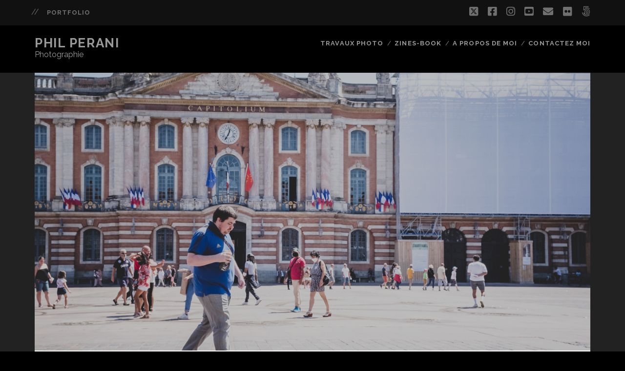

--- FILE ---
content_type: text/html; charset=UTF-8
request_url: https://phil-perani-photographie.fr/prs-photo-de-rue/street-photo-toulouse-juillet-part-4-2020/
body_size: 23203
content:
<!DOCTYPE html>
<!--[if IE 9 ]>
<html class="ie9" lang="fr-FR"> <![endif]-->
<!--[if (gt IE 9)|!(IE)]><!-->
<html lang="fr-FR"><!--<![endif]-->

<head>
	<meta name='robots' content='index, follow, max-image-preview:large, max-snippet:-1, max-video-preview:-1' />
<meta charset="UTF-8" />
<meta name="viewport" content="width=device-width, initial-scale=1" />
<meta name="template" content="Tracks 1.81" />

	<!-- This site is optimized with the Yoast SEO plugin v26.6 - https://yoast.com/wordpress/plugins/seo/ -->
	<title>Street Photo – Toulouse - Juillet 2020 - Part 4 - Phil PERANI Photographie</title>
	<meta name="description" content="Nouvelle série Street Photo à Toulouse, une série pleine de légèreté. La photo de rue, ma discipline préférée en photographie." />
	<link rel="canonical" href="https://phil-perani-photographie.fr/prs-photo-de-rue/street-photo-toulouse-juillet-part-4-2020/" />
	<meta property="og:locale" content="fr_FR" />
	<meta property="og:type" content="article" />
	<meta property="og:title" content="Street Photo – Toulouse - Juillet 2020 - Part 4 - Phil PERANI Photographie" />
	<meta property="og:url" content="https://phil-perani-photographie.fr/prs-photo-de-rue/street-photo-toulouse-juillet-part-4-2020/" />
	<meta property="og:site_name" content="Phil PERANI" />
	<meta property="article:published_time" content="2020-07-28T18:25:19+00:00" />
	<meta property="article:modified_time" content="2020-07-28T18:25:21+00:00" />
	<meta property="og:image" content="https://i0.wp.com/phil-perani-photographie.fr/wp-content/uploads/2020/07/DSCF3226.jpg?fit=1280%2C960&ssl=1" />
	<meta property="og:image:width" content="1280" />
	<meta property="og:image:height" content="960" />
	<meta property="og:image:type" content="image/jpeg" />
	<meta name="author" content="Phil" />
	<meta name="twitter:card" content="summary_large_image" />
	<meta name="twitter:creator" content="@PyrateP" />
	<meta name="twitter:site" content="@PyrateP" />
	<meta name="twitter:label1" content="Écrit par" />
	<meta name="twitter:data1" content="Phil" />
	<script type="application/ld+json" class="yoast-schema-graph">{"@context":"https://schema.org","@graph":[{"@type":"Article","@id":"https://phil-perani-photographie.fr/prs-photo-de-rue/street-photo-toulouse-juillet-part-4-2020/#article","isPartOf":{"@id":"https://phil-perani-photographie.fr/prs-photo-de-rue/street-photo-toulouse-juillet-part-4-2020/"},"author":{"name":"Phil","@id":"https://phil-perani-photographie.fr/#/schema/person/d859b75fcd1224b2932a1beb75939e74"},"headline":"STREET PHOTO &#8211; TOULOUSE &#8211; JUILLET &#8211; Part 4 &#8211; 2020","datePublished":"2020-07-28T18:25:19+00:00","dateModified":"2020-07-28T18:25:21+00:00","mainEntityOfPage":{"@id":"https://phil-perani-photographie.fr/prs-photo-de-rue/street-photo-toulouse-juillet-part-4-2020/"},"wordCount":42,"commentCount":0,"publisher":{"@id":"https://phil-perani-photographie.fr/#/schema/person/d859b75fcd1224b2932a1beb75939e74"},"image":{"@id":"https://phil-perani-photographie.fr/prs-photo-de-rue/street-photo-toulouse-juillet-part-4-2020/#primaryimage"},"thumbnailUrl":"https://i0.wp.com/phil-perani-photographie.fr/wp-content/uploads/2020/07/DSCF3226.jpg?fit=1280%2C960&ssl=1","keywords":["Couleurs","Fuji","Numérique","Photographie","Photographie de rue","Street Photo","Toulouse","X100F"],"articleSection":["Street Photo"],"inLanguage":"fr-FR","potentialAction":[{"@type":"CommentAction","name":"Comment","target":["https://phil-perani-photographie.fr/prs-photo-de-rue/street-photo-toulouse-juillet-part-4-2020/#respond"]}]},{"@type":"WebPage","@id":"https://phil-perani-photographie.fr/prs-photo-de-rue/street-photo-toulouse-juillet-part-4-2020/","url":"https://phil-perani-photographie.fr/prs-photo-de-rue/street-photo-toulouse-juillet-part-4-2020/","name":"Street Photo – Toulouse - Juillet 2020 - Part 4 - Phil PERANI Photographie","isPartOf":{"@id":"https://phil-perani-photographie.fr/#website"},"primaryImageOfPage":{"@id":"https://phil-perani-photographie.fr/prs-photo-de-rue/street-photo-toulouse-juillet-part-4-2020/#primaryimage"},"image":{"@id":"https://phil-perani-photographie.fr/prs-photo-de-rue/street-photo-toulouse-juillet-part-4-2020/#primaryimage"},"thumbnailUrl":"https://i0.wp.com/phil-perani-photographie.fr/wp-content/uploads/2020/07/DSCF3226.jpg?fit=1280%2C960&ssl=1","datePublished":"2020-07-28T18:25:19+00:00","dateModified":"2020-07-28T18:25:21+00:00","description":"Nouvelle série Street Photo à Toulouse, une série pleine de légèreté. La photo de rue, ma discipline préférée en photographie.","breadcrumb":{"@id":"https://phil-perani-photographie.fr/prs-photo-de-rue/street-photo-toulouse-juillet-part-4-2020/#breadcrumb"},"inLanguage":"fr-FR","potentialAction":[{"@type":"ReadAction","target":["https://phil-perani-photographie.fr/prs-photo-de-rue/street-photo-toulouse-juillet-part-4-2020/"]}]},{"@type":"ImageObject","inLanguage":"fr-FR","@id":"https://phil-perani-photographie.fr/prs-photo-de-rue/street-photo-toulouse-juillet-part-4-2020/#primaryimage","url":"https://i0.wp.com/phil-perani-photographie.fr/wp-content/uploads/2020/07/DSCF3226.jpg?fit=1280%2C960&ssl=1","contentUrl":"https://i0.wp.com/phil-perani-photographie.fr/wp-content/uploads/2020/07/DSCF3226.jpg?fit=1280%2C960&ssl=1","width":1280,"height":960},{"@type":"BreadcrumbList","@id":"https://phil-perani-photographie.fr/prs-photo-de-rue/street-photo-toulouse-juillet-part-4-2020/#breadcrumb","itemListElement":[{"@type":"ListItem","position":1,"name":"Accueil","item":"https://phil-perani-photographie.fr/"},{"@type":"ListItem","position":2,"name":"STREET PHOTO &#8211; TOULOUSE &#8211; JUILLET &#8211; Part 4 &#8211; 2020"}]},{"@type":"WebSite","@id":"https://phil-perani-photographie.fr/#website","url":"https://phil-perani-photographie.fr/","name":"Phil PERANI","description":"Photographie","publisher":{"@id":"https://phil-perani-photographie.fr/#/schema/person/d859b75fcd1224b2932a1beb75939e74"},"potentialAction":[{"@type":"SearchAction","target":{"@type":"EntryPoint","urlTemplate":"https://phil-perani-photographie.fr/?s={search_term_string}"},"query-input":{"@type":"PropertyValueSpecification","valueRequired":true,"valueName":"search_term_string"}}],"inLanguage":"fr-FR"},{"@type":["Person","Organization"],"@id":"https://phil-perani-photographie.fr/#/schema/person/d859b75fcd1224b2932a1beb75939e74","name":"Phil","image":{"@type":"ImageObject","inLanguage":"fr-FR","@id":"https://phil-perani-photographie.fr/#/schema/person/image/","url":"https://secure.gravatar.com/avatar/25a23e590d761b195ac5ba980fd8ca988fe92a51978d0ed5c99061c62ea1da78?s=96&d=mm&r=g","contentUrl":"https://secure.gravatar.com/avatar/25a23e590d761b195ac5ba980fd8ca988fe92a51978d0ed5c99061c62ea1da78?s=96&d=mm&r=g","caption":"Phil"},"logo":{"@id":"https://phil-perani-photographie.fr/#/schema/person/image/"}}]}</script>
	<!-- / Yoast SEO plugin. -->


<link rel='dns-prefetch' href='//secure.gravatar.com' />
<link rel='dns-prefetch' href='//stats.wp.com' />
<link rel='dns-prefetch' href='//fonts.googleapis.com' />
<link rel='dns-prefetch' href='//v0.wordpress.com' />
<link rel='preconnect' href='//i0.wp.com' />
<link rel="alternate" type="application/rss+xml" title="Phil PERANI &raquo; Flux" href="https://phil-perani-photographie.fr/feed/" />
<link rel="alternate" type="application/rss+xml" title="Phil PERANI &raquo; Flux des commentaires" href="https://phil-perani-photographie.fr/comments/feed/" />
<link rel="alternate" type="application/rss+xml" title="Phil PERANI &raquo; STREET PHOTO &#8211; TOULOUSE &#8211; JUILLET &#8211; Part 4 &#8211; 2020 Flux des commentaires" href="https://phil-perani-photographie.fr/prs-photo-de-rue/street-photo-toulouse-juillet-part-4-2020/feed/" />
<link rel="alternate" title="oEmbed (JSON)" type="application/json+oembed" href="https://phil-perani-photographie.fr/wp-json/oembed/1.0/embed?url=https%3A%2F%2Fphil-perani-photographie.fr%2Fprs-photo-de-rue%2Fstreet-photo-toulouse-juillet-part-4-2020%2F" />
<link rel="alternate" title="oEmbed (XML)" type="text/xml+oembed" href="https://phil-perani-photographie.fr/wp-json/oembed/1.0/embed?url=https%3A%2F%2Fphil-perani-photographie.fr%2Fprs-photo-de-rue%2Fstreet-photo-toulouse-juillet-part-4-2020%2F&#038;format=xml" />
		<!-- This site uses the Google Analytics by MonsterInsights plugin v9.11.0 - Using Analytics tracking - https://www.monsterinsights.com/ -->
							<script src="//www.googletagmanager.com/gtag/js?id=G-1FYPM85G4Q"  data-cfasync="false" data-wpfc-render="false" type="text/javascript" async></script>
			<script data-cfasync="false" data-wpfc-render="false" type="text/javascript">
				var mi_version = '9.11.0';
				var mi_track_user = true;
				var mi_no_track_reason = '';
								var MonsterInsightsDefaultLocations = {"page_location":"https:\/\/phil-perani-photographie.fr\/prs-photo-de-rue\/street-photo-toulouse-juillet-part-4-2020\/"};
								if ( typeof MonsterInsightsPrivacyGuardFilter === 'function' ) {
					var MonsterInsightsLocations = (typeof MonsterInsightsExcludeQuery === 'object') ? MonsterInsightsPrivacyGuardFilter( MonsterInsightsExcludeQuery ) : MonsterInsightsPrivacyGuardFilter( MonsterInsightsDefaultLocations );
				} else {
					var MonsterInsightsLocations = (typeof MonsterInsightsExcludeQuery === 'object') ? MonsterInsightsExcludeQuery : MonsterInsightsDefaultLocations;
				}

								var disableStrs = [
										'ga-disable-G-1FYPM85G4Q',
									];

				/* Function to detect opted out users */
				function __gtagTrackerIsOptedOut() {
					for (var index = 0; index < disableStrs.length; index++) {
						if (document.cookie.indexOf(disableStrs[index] + '=true') > -1) {
							return true;
						}
					}

					return false;
				}

				/* Disable tracking if the opt-out cookie exists. */
				if (__gtagTrackerIsOptedOut()) {
					for (var index = 0; index < disableStrs.length; index++) {
						window[disableStrs[index]] = true;
					}
				}

				/* Opt-out function */
				function __gtagTrackerOptout() {
					for (var index = 0; index < disableStrs.length; index++) {
						document.cookie = disableStrs[index] + '=true; expires=Thu, 31 Dec 2099 23:59:59 UTC; path=/';
						window[disableStrs[index]] = true;
					}
				}

				if ('undefined' === typeof gaOptout) {
					function gaOptout() {
						__gtagTrackerOptout();
					}
				}
								window.dataLayer = window.dataLayer || [];

				window.MonsterInsightsDualTracker = {
					helpers: {},
					trackers: {},
				};
				if (mi_track_user) {
					function __gtagDataLayer() {
						dataLayer.push(arguments);
					}

					function __gtagTracker(type, name, parameters) {
						if (!parameters) {
							parameters = {};
						}

						if (parameters.send_to) {
							__gtagDataLayer.apply(null, arguments);
							return;
						}

						if (type === 'event') {
														parameters.send_to = monsterinsights_frontend.v4_id;
							var hookName = name;
							if (typeof parameters['event_category'] !== 'undefined') {
								hookName = parameters['event_category'] + ':' + name;
							}

							if (typeof MonsterInsightsDualTracker.trackers[hookName] !== 'undefined') {
								MonsterInsightsDualTracker.trackers[hookName](parameters);
							} else {
								__gtagDataLayer('event', name, parameters);
							}
							
						} else {
							__gtagDataLayer.apply(null, arguments);
						}
					}

					__gtagTracker('js', new Date());
					__gtagTracker('set', {
						'developer_id.dZGIzZG': true,
											});
					if ( MonsterInsightsLocations.page_location ) {
						__gtagTracker('set', MonsterInsightsLocations);
					}
										__gtagTracker('config', 'G-1FYPM85G4Q', {"forceSSL":"true","link_attribution":"true"} );
										window.gtag = __gtagTracker;										(function () {
						/* https://developers.google.com/analytics/devguides/collection/analyticsjs/ */
						/* ga and __gaTracker compatibility shim. */
						var noopfn = function () {
							return null;
						};
						var newtracker = function () {
							return new Tracker();
						};
						var Tracker = function () {
							return null;
						};
						var p = Tracker.prototype;
						p.get = noopfn;
						p.set = noopfn;
						p.send = function () {
							var args = Array.prototype.slice.call(arguments);
							args.unshift('send');
							__gaTracker.apply(null, args);
						};
						var __gaTracker = function () {
							var len = arguments.length;
							if (len === 0) {
								return;
							}
							var f = arguments[len - 1];
							if (typeof f !== 'object' || f === null || typeof f.hitCallback !== 'function') {
								if ('send' === arguments[0]) {
									var hitConverted, hitObject = false, action;
									if ('event' === arguments[1]) {
										if ('undefined' !== typeof arguments[3]) {
											hitObject = {
												'eventAction': arguments[3],
												'eventCategory': arguments[2],
												'eventLabel': arguments[4],
												'value': arguments[5] ? arguments[5] : 1,
											}
										}
									}
									if ('pageview' === arguments[1]) {
										if ('undefined' !== typeof arguments[2]) {
											hitObject = {
												'eventAction': 'page_view',
												'page_path': arguments[2],
											}
										}
									}
									if (typeof arguments[2] === 'object') {
										hitObject = arguments[2];
									}
									if (typeof arguments[5] === 'object') {
										Object.assign(hitObject, arguments[5]);
									}
									if ('undefined' !== typeof arguments[1].hitType) {
										hitObject = arguments[1];
										if ('pageview' === hitObject.hitType) {
											hitObject.eventAction = 'page_view';
										}
									}
									if (hitObject) {
										action = 'timing' === arguments[1].hitType ? 'timing_complete' : hitObject.eventAction;
										hitConverted = mapArgs(hitObject);
										__gtagTracker('event', action, hitConverted);
									}
								}
								return;
							}

							function mapArgs(args) {
								var arg, hit = {};
								var gaMap = {
									'eventCategory': 'event_category',
									'eventAction': 'event_action',
									'eventLabel': 'event_label',
									'eventValue': 'event_value',
									'nonInteraction': 'non_interaction',
									'timingCategory': 'event_category',
									'timingVar': 'name',
									'timingValue': 'value',
									'timingLabel': 'event_label',
									'page': 'page_path',
									'location': 'page_location',
									'title': 'page_title',
									'referrer' : 'page_referrer',
								};
								for (arg in args) {
																		if (!(!args.hasOwnProperty(arg) || !gaMap.hasOwnProperty(arg))) {
										hit[gaMap[arg]] = args[arg];
									} else {
										hit[arg] = args[arg];
									}
								}
								return hit;
							}

							try {
								f.hitCallback();
							} catch (ex) {
							}
						};
						__gaTracker.create = newtracker;
						__gaTracker.getByName = newtracker;
						__gaTracker.getAll = function () {
							return [];
						};
						__gaTracker.remove = noopfn;
						__gaTracker.loaded = true;
						window['__gaTracker'] = __gaTracker;
					})();
									} else {
										console.log("");
					(function () {
						function __gtagTracker() {
							return null;
						}

						window['__gtagTracker'] = __gtagTracker;
						window['gtag'] = __gtagTracker;
					})();
									}
			</script>
							<!-- / Google Analytics by MonsterInsights -->
		<style id='wp-img-auto-sizes-contain-inline-css' type='text/css'>
img:is([sizes=auto i],[sizes^="auto," i]){contain-intrinsic-size:3000px 1500px}
/*# sourceURL=wp-img-auto-sizes-contain-inline-css */
</style>
<link rel='stylesheet' id='formidable-css' href='https://phil-perani-photographie.fr/wp-content/plugins/formidable/css/formidableforms.css?ver=1217742' type='text/css' media='all' />
<link rel='stylesheet' id='jetpack_related-posts-css' href='https://phil-perani-photographie.fr/wp-content/plugins/jetpack/modules/related-posts/related-posts.css?ver=20240116' type='text/css' media='all' />
<link rel='stylesheet' id='hfe-widgets-style-css' href='https://phil-perani-photographie.fr/wp-content/plugins/header-footer-elementor/inc/widgets-css/frontend.css?ver=2.7.1' type='text/css' media='all' />
<style id='wp-emoji-styles-inline-css' type='text/css'>

	img.wp-smiley, img.emoji {
		display: inline !important;
		border: none !important;
		box-shadow: none !important;
		height: 1em !important;
		width: 1em !important;
		margin: 0 0.07em !important;
		vertical-align: -0.1em !important;
		background: none !important;
		padding: 0 !important;
	}
/*# sourceURL=wp-emoji-styles-inline-css */
</style>
<link rel='stylesheet' id='wp-block-library-css' href='https://phil-perani-photographie.fr/wp-includes/css/dist/block-library/style.min.css?ver=6.9' type='text/css' media='all' />
<style id='classic-theme-styles-inline-css' type='text/css'>
/*! This file is auto-generated */
.wp-block-button__link{color:#fff;background-color:#32373c;border-radius:9999px;box-shadow:none;text-decoration:none;padding:calc(.667em + 2px) calc(1.333em + 2px);font-size:1.125em}.wp-block-file__button{background:#32373c;color:#fff;text-decoration:none}
/*# sourceURL=/wp-includes/css/classic-themes.min.css */
</style>
<link rel='stylesheet' id='mediaelement-css' href='https://phil-perani-photographie.fr/wp-includes/js/mediaelement/mediaelementplayer-legacy.min.css?ver=4.2.17' type='text/css' media='all' />
<link rel='stylesheet' id='wp-mediaelement-css' href='https://phil-perani-photographie.fr/wp-includes/js/mediaelement/wp-mediaelement.min.css?ver=6.9' type='text/css' media='all' />
<style id='jetpack-sharing-buttons-style-inline-css' type='text/css'>
.jetpack-sharing-buttons__services-list{display:flex;flex-direction:row;flex-wrap:wrap;gap:0;list-style-type:none;margin:5px;padding:0}.jetpack-sharing-buttons__services-list.has-small-icon-size{font-size:12px}.jetpack-sharing-buttons__services-list.has-normal-icon-size{font-size:16px}.jetpack-sharing-buttons__services-list.has-large-icon-size{font-size:24px}.jetpack-sharing-buttons__services-list.has-huge-icon-size{font-size:36px}@media print{.jetpack-sharing-buttons__services-list{display:none!important}}.editor-styles-wrapper .wp-block-jetpack-sharing-buttons{gap:0;padding-inline-start:0}ul.jetpack-sharing-buttons__services-list.has-background{padding:1.25em 2.375em}
/*# sourceURL=https://phil-perani-photographie.fr/wp-content/plugins/jetpack/_inc/blocks/sharing-buttons/view.css */
</style>
<style id='global-styles-inline-css' type='text/css'>
:root{--wp--preset--aspect-ratio--square: 1;--wp--preset--aspect-ratio--4-3: 4/3;--wp--preset--aspect-ratio--3-4: 3/4;--wp--preset--aspect-ratio--3-2: 3/2;--wp--preset--aspect-ratio--2-3: 2/3;--wp--preset--aspect-ratio--16-9: 16/9;--wp--preset--aspect-ratio--9-16: 9/16;--wp--preset--color--black: #000000;--wp--preset--color--cyan-bluish-gray: #abb8c3;--wp--preset--color--white: #ffffff;--wp--preset--color--pale-pink: #f78da7;--wp--preset--color--vivid-red: #cf2e2e;--wp--preset--color--luminous-vivid-orange: #ff6900;--wp--preset--color--luminous-vivid-amber: #fcb900;--wp--preset--color--light-green-cyan: #7bdcb5;--wp--preset--color--vivid-green-cyan: #00d084;--wp--preset--color--pale-cyan-blue: #8ed1fc;--wp--preset--color--vivid-cyan-blue: #0693e3;--wp--preset--color--vivid-purple: #9b51e0;--wp--preset--gradient--vivid-cyan-blue-to-vivid-purple: linear-gradient(135deg,rgb(6,147,227) 0%,rgb(155,81,224) 100%);--wp--preset--gradient--light-green-cyan-to-vivid-green-cyan: linear-gradient(135deg,rgb(122,220,180) 0%,rgb(0,208,130) 100%);--wp--preset--gradient--luminous-vivid-amber-to-luminous-vivid-orange: linear-gradient(135deg,rgb(252,185,0) 0%,rgb(255,105,0) 100%);--wp--preset--gradient--luminous-vivid-orange-to-vivid-red: linear-gradient(135deg,rgb(255,105,0) 0%,rgb(207,46,46) 100%);--wp--preset--gradient--very-light-gray-to-cyan-bluish-gray: linear-gradient(135deg,rgb(238,238,238) 0%,rgb(169,184,195) 100%);--wp--preset--gradient--cool-to-warm-spectrum: linear-gradient(135deg,rgb(74,234,220) 0%,rgb(151,120,209) 20%,rgb(207,42,186) 40%,rgb(238,44,130) 60%,rgb(251,105,98) 80%,rgb(254,248,76) 100%);--wp--preset--gradient--blush-light-purple: linear-gradient(135deg,rgb(255,206,236) 0%,rgb(152,150,240) 100%);--wp--preset--gradient--blush-bordeaux: linear-gradient(135deg,rgb(254,205,165) 0%,rgb(254,45,45) 50%,rgb(107,0,62) 100%);--wp--preset--gradient--luminous-dusk: linear-gradient(135deg,rgb(255,203,112) 0%,rgb(199,81,192) 50%,rgb(65,88,208) 100%);--wp--preset--gradient--pale-ocean: linear-gradient(135deg,rgb(255,245,203) 0%,rgb(182,227,212) 50%,rgb(51,167,181) 100%);--wp--preset--gradient--electric-grass: linear-gradient(135deg,rgb(202,248,128) 0%,rgb(113,206,126) 100%);--wp--preset--gradient--midnight: linear-gradient(135deg,rgb(2,3,129) 0%,rgb(40,116,252) 100%);--wp--preset--font-size--small: 13px;--wp--preset--font-size--medium: 20px;--wp--preset--font-size--large: 21px;--wp--preset--font-size--x-large: 42px;--wp--preset--font-size--regular: 16px;--wp--preset--font-size--larger: 30px;--wp--preset--spacing--20: 0.44rem;--wp--preset--spacing--30: 0.67rem;--wp--preset--spacing--40: 1rem;--wp--preset--spacing--50: 1.5rem;--wp--preset--spacing--60: 2.25rem;--wp--preset--spacing--70: 3.38rem;--wp--preset--spacing--80: 5.06rem;--wp--preset--shadow--natural: 6px 6px 9px rgba(0, 0, 0, 0.2);--wp--preset--shadow--deep: 12px 12px 50px rgba(0, 0, 0, 0.4);--wp--preset--shadow--sharp: 6px 6px 0px rgba(0, 0, 0, 0.2);--wp--preset--shadow--outlined: 6px 6px 0px -3px rgb(255, 255, 255), 6px 6px rgb(0, 0, 0);--wp--preset--shadow--crisp: 6px 6px 0px rgb(0, 0, 0);}:where(.is-layout-flex){gap: 0.5em;}:where(.is-layout-grid){gap: 0.5em;}body .is-layout-flex{display: flex;}.is-layout-flex{flex-wrap: wrap;align-items: center;}.is-layout-flex > :is(*, div){margin: 0;}body .is-layout-grid{display: grid;}.is-layout-grid > :is(*, div){margin: 0;}:where(.wp-block-columns.is-layout-flex){gap: 2em;}:where(.wp-block-columns.is-layout-grid){gap: 2em;}:where(.wp-block-post-template.is-layout-flex){gap: 1.25em;}:where(.wp-block-post-template.is-layout-grid){gap: 1.25em;}.has-black-color{color: var(--wp--preset--color--black) !important;}.has-cyan-bluish-gray-color{color: var(--wp--preset--color--cyan-bluish-gray) !important;}.has-white-color{color: var(--wp--preset--color--white) !important;}.has-pale-pink-color{color: var(--wp--preset--color--pale-pink) !important;}.has-vivid-red-color{color: var(--wp--preset--color--vivid-red) !important;}.has-luminous-vivid-orange-color{color: var(--wp--preset--color--luminous-vivid-orange) !important;}.has-luminous-vivid-amber-color{color: var(--wp--preset--color--luminous-vivid-amber) !important;}.has-light-green-cyan-color{color: var(--wp--preset--color--light-green-cyan) !important;}.has-vivid-green-cyan-color{color: var(--wp--preset--color--vivid-green-cyan) !important;}.has-pale-cyan-blue-color{color: var(--wp--preset--color--pale-cyan-blue) !important;}.has-vivid-cyan-blue-color{color: var(--wp--preset--color--vivid-cyan-blue) !important;}.has-vivid-purple-color{color: var(--wp--preset--color--vivid-purple) !important;}.has-black-background-color{background-color: var(--wp--preset--color--black) !important;}.has-cyan-bluish-gray-background-color{background-color: var(--wp--preset--color--cyan-bluish-gray) !important;}.has-white-background-color{background-color: var(--wp--preset--color--white) !important;}.has-pale-pink-background-color{background-color: var(--wp--preset--color--pale-pink) !important;}.has-vivid-red-background-color{background-color: var(--wp--preset--color--vivid-red) !important;}.has-luminous-vivid-orange-background-color{background-color: var(--wp--preset--color--luminous-vivid-orange) !important;}.has-luminous-vivid-amber-background-color{background-color: var(--wp--preset--color--luminous-vivid-amber) !important;}.has-light-green-cyan-background-color{background-color: var(--wp--preset--color--light-green-cyan) !important;}.has-vivid-green-cyan-background-color{background-color: var(--wp--preset--color--vivid-green-cyan) !important;}.has-pale-cyan-blue-background-color{background-color: var(--wp--preset--color--pale-cyan-blue) !important;}.has-vivid-cyan-blue-background-color{background-color: var(--wp--preset--color--vivid-cyan-blue) !important;}.has-vivid-purple-background-color{background-color: var(--wp--preset--color--vivid-purple) !important;}.has-black-border-color{border-color: var(--wp--preset--color--black) !important;}.has-cyan-bluish-gray-border-color{border-color: var(--wp--preset--color--cyan-bluish-gray) !important;}.has-white-border-color{border-color: var(--wp--preset--color--white) !important;}.has-pale-pink-border-color{border-color: var(--wp--preset--color--pale-pink) !important;}.has-vivid-red-border-color{border-color: var(--wp--preset--color--vivid-red) !important;}.has-luminous-vivid-orange-border-color{border-color: var(--wp--preset--color--luminous-vivid-orange) !important;}.has-luminous-vivid-amber-border-color{border-color: var(--wp--preset--color--luminous-vivid-amber) !important;}.has-light-green-cyan-border-color{border-color: var(--wp--preset--color--light-green-cyan) !important;}.has-vivid-green-cyan-border-color{border-color: var(--wp--preset--color--vivid-green-cyan) !important;}.has-pale-cyan-blue-border-color{border-color: var(--wp--preset--color--pale-cyan-blue) !important;}.has-vivid-cyan-blue-border-color{border-color: var(--wp--preset--color--vivid-cyan-blue) !important;}.has-vivid-purple-border-color{border-color: var(--wp--preset--color--vivid-purple) !important;}.has-vivid-cyan-blue-to-vivid-purple-gradient-background{background: var(--wp--preset--gradient--vivid-cyan-blue-to-vivid-purple) !important;}.has-light-green-cyan-to-vivid-green-cyan-gradient-background{background: var(--wp--preset--gradient--light-green-cyan-to-vivid-green-cyan) !important;}.has-luminous-vivid-amber-to-luminous-vivid-orange-gradient-background{background: var(--wp--preset--gradient--luminous-vivid-amber-to-luminous-vivid-orange) !important;}.has-luminous-vivid-orange-to-vivid-red-gradient-background{background: var(--wp--preset--gradient--luminous-vivid-orange-to-vivid-red) !important;}.has-very-light-gray-to-cyan-bluish-gray-gradient-background{background: var(--wp--preset--gradient--very-light-gray-to-cyan-bluish-gray) !important;}.has-cool-to-warm-spectrum-gradient-background{background: var(--wp--preset--gradient--cool-to-warm-spectrum) !important;}.has-blush-light-purple-gradient-background{background: var(--wp--preset--gradient--blush-light-purple) !important;}.has-blush-bordeaux-gradient-background{background: var(--wp--preset--gradient--blush-bordeaux) !important;}.has-luminous-dusk-gradient-background{background: var(--wp--preset--gradient--luminous-dusk) !important;}.has-pale-ocean-gradient-background{background: var(--wp--preset--gradient--pale-ocean) !important;}.has-electric-grass-gradient-background{background: var(--wp--preset--gradient--electric-grass) !important;}.has-midnight-gradient-background{background: var(--wp--preset--gradient--midnight) !important;}.has-small-font-size{font-size: var(--wp--preset--font-size--small) !important;}.has-medium-font-size{font-size: var(--wp--preset--font-size--medium) !important;}.has-large-font-size{font-size: var(--wp--preset--font-size--large) !important;}.has-x-large-font-size{font-size: var(--wp--preset--font-size--x-large) !important;}
:where(.wp-block-post-template.is-layout-flex){gap: 1.25em;}:where(.wp-block-post-template.is-layout-grid){gap: 1.25em;}
:where(.wp-block-term-template.is-layout-flex){gap: 1.25em;}:where(.wp-block-term-template.is-layout-grid){gap: 1.25em;}
:where(.wp-block-columns.is-layout-flex){gap: 2em;}:where(.wp-block-columns.is-layout-grid){gap: 2em;}
:root :where(.wp-block-pullquote){font-size: 1.5em;line-height: 1.6;}
/*# sourceURL=global-styles-inline-css */
</style>
<link rel='stylesheet' id='contact-form-7-css' href='https://phil-perani-photographie.fr/wp-content/plugins/contact-form-7/includes/css/styles.css?ver=6.1.4' type='text/css' media='all' />
<link rel='stylesheet' id='responsive-lightbox-swipebox-css' href='https://phil-perani-photographie.fr/wp-content/plugins/responsive-lightbox/assets/swipebox/swipebox.min.css?ver=1.5.2' type='text/css' media='all' />
<link rel='stylesheet' id='hfe-style-css' href='https://phil-perani-photographie.fr/wp-content/plugins/header-footer-elementor/assets/css/header-footer-elementor.css?ver=2.7.1' type='text/css' media='all' />
<link rel='stylesheet' id='elementor-frontend-css' href='https://phil-perani-photographie.fr/wp-content/plugins/elementor/assets/css/frontend.min.css?ver=3.34.0' type='text/css' media='all' />
<link rel='stylesheet' id='elementor-post-7818-css' href='https://phil-perani-photographie.fr/wp-content/uploads/elementor/css/post-7818.css?ver=1767308797' type='text/css' media='all' />
<link rel='stylesheet' id='wpps-fonts-css' href='https://phil-perani-photographie.fr/wp-content/plugins/wp-edit-password-protected/assets/css/wpps-fonts.css?ver=1.3.6' type='text/css' media='all' />
<link rel='stylesheet' id='wppps-style-css' href='https://phil-perani-photographie.fr/wp-content/plugins/wp-edit-password-protected/assets/css/wppps-style.css?ver=1.3.6' type='text/css' media='all' />
<link rel='stylesheet' id='ct-tracks-google-fonts-css' href='//fonts.googleapis.com/css?family=Raleway%3A400%2C700&#038;subset=latin%2Clatin-ext&#038;display=swap&#038;ver=6.9' type='text/css' media='all' />
<link rel='stylesheet' id='ct-tracks-font-awesome-css' href='https://phil-perani-photographie.fr/wp-content/themes/tracks/assets/font-awesome/css/all.min.css?ver=6.9' type='text/css' media='all' />
<link rel='stylesheet' id='ct-tracks-style-css' href='https://phil-perani-photographie.fr/wp-content/themes/tracks/style.css?ver=6.9' type='text/css' media='all' />
<link rel='stylesheet' id='fancybox-css' href='https://phil-perani-photographie.fr/wp-content/plugins/easy-fancybox/fancybox/1.5.4/jquery.fancybox.min.css?ver=6.9' type='text/css' media='screen' />
<style id='fancybox-inline-css' type='text/css'>
#fancybox-outer{background:#ffffff}#fancybox-content{background:#ffffff;border-color:#ffffff;color:#000000;}#fancybox-title,#fancybox-title-float-main{color:#fff}
/*# sourceURL=fancybox-inline-css */
</style>
<link rel='stylesheet' id='msl-main-css' href='https://phil-perani-photographie.fr/wp-content/plugins/master-slider/public/assets/css/masterslider.main.css?ver=3.11.0' type='text/css' media='all' />
<link rel='stylesheet' id='msl-custom-css' href='https://phil-perani-photographie.fr/wp-content/uploads/master-slider/custom.css?ver=5.9' type='text/css' media='all' />
<link rel='stylesheet' id='hfe-elementor-icons-css' href='https://phil-perani-photographie.fr/wp-content/plugins/elementor/assets/lib/eicons/css/elementor-icons.min.css?ver=5.34.0' type='text/css' media='all' />
<link rel='stylesheet' id='hfe-icons-list-css' href='https://phil-perani-photographie.fr/wp-content/plugins/elementor/assets/css/widget-icon-list.min.css?ver=3.24.3' type='text/css' media='all' />
<link rel='stylesheet' id='hfe-social-icons-css' href='https://phil-perani-photographie.fr/wp-content/plugins/elementor/assets/css/widget-social-icons.min.css?ver=3.24.0' type='text/css' media='all' />
<link rel='stylesheet' id='hfe-social-share-icons-brands-css' href='https://phil-perani-photographie.fr/wp-content/plugins/elementor/assets/lib/font-awesome/css/brands.css?ver=5.15.3' type='text/css' media='all' />
<link rel='stylesheet' id='hfe-social-share-icons-fontawesome-css' href='https://phil-perani-photographie.fr/wp-content/plugins/elementor/assets/lib/font-awesome/css/fontawesome.css?ver=5.15.3' type='text/css' media='all' />
<link rel='stylesheet' id='hfe-nav-menu-icons-css' href='https://phil-perani-photographie.fr/wp-content/plugins/elementor/assets/lib/font-awesome/css/solid.css?ver=5.15.3' type='text/css' media='all' />
<link rel='stylesheet' id='wpr-text-animations-css-css' href='https://phil-perani-photographie.fr/wp-content/plugins/royal-elementor-addons/assets/css/lib/animations/text-animations.min.css?ver=1.7.1043' type='text/css' media='all' />
<link rel='stylesheet' id='wpr-addons-css-css' href='https://phil-perani-photographie.fr/wp-content/plugins/royal-elementor-addons/assets/css/frontend.min.css?ver=1.7.1043' type='text/css' media='all' />
<link rel='stylesheet' id='font-awesome-5-all-css' href='https://phil-perani-photographie.fr/wp-content/plugins/elementor/assets/lib/font-awesome/css/all.min.css?ver=1.7.1043' type='text/css' media='all' />
<link rel='stylesheet' id='sharedaddy-css' href='https://phil-perani-photographie.fr/wp-content/plugins/jetpack/modules/sharedaddy/sharing.css?ver=15.3.1' type='text/css' media='all' />
<link rel='stylesheet' id='social-logos-css' href='https://phil-perani-photographie.fr/wp-content/plugins/jetpack/_inc/social-logos/social-logos.min.css?ver=15.3.1' type='text/css' media='all' />
<link rel='stylesheet' id='elementor-gf-local-roboto-css' href='https://phil-perani-photographie.fr/wp-content/uploads/elementor/google-fonts/css/roboto.css?ver=1742367578' type='text/css' media='all' />
<link rel='stylesheet' id='elementor-gf-local-robotoslab-css' href='https://phil-perani-photographie.fr/wp-content/uploads/elementor/google-fonts/css/robotoslab.css?ver=1742367579' type='text/css' media='all' />
<link rel='stylesheet' id='elementor-gf-local-vazirmatn-css' href='https://phil-perani-photographie.fr/wp-content/uploads/elementor/google-fonts/css/vazirmatn.css?ver=1742367580' type='text/css' media='all' />
<link rel='stylesheet' id='elementor-gf-local-shadowsintolighttwo-css' href='https://phil-perani-photographie.fr/wp-content/uploads/elementor/google-fonts/css/shadowsintolighttwo.css?ver=1742367580' type='text/css' media='all' />
<link rel='stylesheet' id='elementor-gf-local-sen-css' href='https://phil-perani-photographie.fr/wp-content/uploads/elementor/google-fonts/css/sen.css?ver=1742367903' type='text/css' media='all' />
<script type="text/javascript" id="jetpack_related-posts-js-extra">
/* <![CDATA[ */
var related_posts_js_options = {"post_heading":"h4"};
//# sourceURL=jetpack_related-posts-js-extra
/* ]]> */
</script>
<script type="text/javascript" src="https://phil-perani-photographie.fr/wp-content/plugins/jetpack/_inc/build/related-posts/related-posts.min.js?ver=20240116" id="jetpack_related-posts-js"></script>
<script type="text/javascript" src="https://phil-perani-photographie.fr/wp-content/plugins/google-analytics-for-wordpress/assets/js/frontend-gtag.min.js?ver=9.11.0" id="monsterinsights-frontend-script-js" async="async" data-wp-strategy="async"></script>
<script data-cfasync="false" data-wpfc-render="false" type="text/javascript" id='monsterinsights-frontend-script-js-extra'>/* <![CDATA[ */
var monsterinsights_frontend = {"js_events_tracking":"true","download_extensions":"doc,pdf,ppt,zip,xls,docx,pptx,xlsx,jpeg","inbound_paths":"[{\"path\":\"\\\/go\\\/\",\"label\":\"affiliate\"},{\"path\":\"\\\/recommend\\\/\",\"label\":\"affiliate\"}]","home_url":"https:\/\/phil-perani-photographie.fr","hash_tracking":"false","v4_id":"G-1FYPM85G4Q"};/* ]]> */
</script>
<script type="text/javascript" data-cfasync="false" src="https://phil-perani-photographie.fr/wp-includes/js/jquery/jquery.min.js?ver=3.7.1" id="jquery-core-js"></script>
<script type="text/javascript" data-cfasync="false" src="https://phil-perani-photographie.fr/wp-includes/js/jquery/jquery-migrate.min.js?ver=3.4.1" id="jquery-migrate-js"></script>
<script type="text/javascript" id="jquery-js-after">
/* <![CDATA[ */
!function($){"use strict";$(document).ready(function(){$(this).scrollTop()>100&&$(".hfe-scroll-to-top-wrap").removeClass("hfe-scroll-to-top-hide"),$(window).scroll(function(){$(this).scrollTop()<100?$(".hfe-scroll-to-top-wrap").fadeOut(300):$(".hfe-scroll-to-top-wrap").fadeIn(300)}),$(".hfe-scroll-to-top-wrap").on("click",function(){$("html, body").animate({scrollTop:0},300);return!1})})}(jQuery);
!function($){'use strict';$(document).ready(function(){var bar=$('.hfe-reading-progress-bar');if(!bar.length)return;$(window).on('scroll',function(){var s=$(window).scrollTop(),d=$(document).height()-$(window).height(),p=d? s/d*100:0;bar.css('width',p+'%')});});}(jQuery);
//# sourceURL=jquery-js-after
/* ]]> */
</script>
<script type="text/javascript" src="https://phil-perani-photographie.fr/wp-content/plugins/responsive-lightbox/assets/dompurify/purify.min.js?ver=3.1.7" id="dompurify-js"></script>
<script type="text/javascript" id="responsive-lightbox-sanitizer-js-before">
/* <![CDATA[ */
window.RLG = window.RLG || {}; window.RLG.sanitizeAllowedHosts = ["youtube.com","www.youtube.com","youtu.be","vimeo.com","player.vimeo.com"];
//# sourceURL=responsive-lightbox-sanitizer-js-before
/* ]]> */
</script>
<script type="text/javascript" src="https://phil-perani-photographie.fr/wp-content/plugins/responsive-lightbox/js/sanitizer.js?ver=2.6.0" id="responsive-lightbox-sanitizer-js"></script>
<script type="text/javascript" src="https://phil-perani-photographie.fr/wp-content/plugins/responsive-lightbox/assets/swipebox/jquery.swipebox.min.js?ver=1.5.2" id="responsive-lightbox-swipebox-js"></script>
<script type="text/javascript" src="https://phil-perani-photographie.fr/wp-includes/js/underscore.min.js?ver=1.13.7" id="underscore-js"></script>
<script type="text/javascript" src="https://phil-perani-photographie.fr/wp-content/plugins/responsive-lightbox/assets/infinitescroll/infinite-scroll.pkgd.min.js?ver=4.0.1" id="responsive-lightbox-infinite-scroll-js"></script>
<script type="text/javascript" id="responsive-lightbox-js-before">
/* <![CDATA[ */
var rlArgs = {"script":"swipebox","selector":"lightbox","customEvents":"","activeGalleries":true,"animation":true,"hideCloseButtonOnMobile":false,"removeBarsOnMobile":false,"hideBars":true,"hideBarsDelay":5000,"videoMaxWidth":1080,"useSVG":true,"loopAtEnd":false,"woocommerce_gallery":false,"ajaxurl":"https:\/\/phil-perani-photographie.fr\/wp-admin\/admin-ajax.php","nonce":"5bb0bd42d7","preview":false,"postId":3832,"scriptExtension":false};

//# sourceURL=responsive-lightbox-js-before
/* ]]> */
</script>
<script type="text/javascript" src="https://phil-perani-photographie.fr/wp-content/plugins/responsive-lightbox/js/front.js?ver=2.6.0" id="responsive-lightbox-js"></script>
<script type="text/javascript" src="https://phil-perani-photographie.fr/wp-content/plugins/sticky-menu-or-anything-on-scroll/assets/js/jq-sticky-anything.min.js?ver=2.1.1" id="stickyAnythingLib-js"></script>
<link rel="https://api.w.org/" href="https://phil-perani-photographie.fr/wp-json/" /><link rel="alternate" title="JSON" type="application/json" href="https://phil-perani-photographie.fr/wp-json/wp/v2/posts/3832" /><link rel="EditURI" type="application/rsd+xml" title="RSD" href="https://phil-perani-photographie.fr/xmlrpc.php?rsd" />
<meta name="generator" content="WordPress 6.9" />
<link rel='shortlink' href='https://wp.me/p7E4Tq-ZO' />
<meta name="google-site-verification" content="RSbvnupK7q3YgIjacrV0rrsATLFMhKVWZIjwfORVw08" /><script>var ms_grabbing_curosr = 'https://phil-perani-photographie.fr/wp-content/plugins/master-slider/public/assets/css/common/grabbing.cur', ms_grab_curosr = 'https://phil-perani-photographie.fr/wp-content/plugins/master-slider/public/assets/css/common/grab.cur';</script>
<meta name="generator" content="MasterSlider 3.11.0 - Responsive Touch Image Slider | avt.li/msf" />
	<style>img#wpstats{display:none}</style>
		<meta name="generator" content="Elementor 3.34.0; features: e_font_icon_svg, additional_custom_breakpoints; settings: css_print_method-external, google_font-enabled, font_display-swap">
<style type="text/css">.recentcomments a{display:inline !important;padding:0 !important;margin:0 !important;}</style>			<style>
				.e-con.e-parent:nth-of-type(n+4):not(.e-lazyloaded):not(.e-no-lazyload),
				.e-con.e-parent:nth-of-type(n+4):not(.e-lazyloaded):not(.e-no-lazyload) * {
					background-image: none !important;
				}
				@media screen and (max-height: 1024px) {
					.e-con.e-parent:nth-of-type(n+3):not(.e-lazyloaded):not(.e-no-lazyload),
					.e-con.e-parent:nth-of-type(n+3):not(.e-lazyloaded):not(.e-no-lazyload) * {
						background-image: none !important;
					}
				}
				@media screen and (max-height: 640px) {
					.e-con.e-parent:nth-of-type(n+2):not(.e-lazyloaded):not(.e-no-lazyload),
					.e-con.e-parent:nth-of-type(n+2):not(.e-lazyloaded):not(.e-no-lazyload) * {
						background-image: none !important;
					}
				}
			</style>
						<meta name="theme-color" content="#000000">
			<link rel="icon" href="https://i0.wp.com/phil-perani-photographie.fr/wp-content/uploads/2020/06/Logo-phil-photo-2020.png?fit=32%2C32&#038;ssl=1" sizes="32x32" />
<link rel="icon" href="https://i0.wp.com/phil-perani-photographie.fr/wp-content/uploads/2020/06/Logo-phil-photo-2020.png?fit=192%2C192&#038;ssl=1" sizes="192x192" />
<link rel="apple-touch-icon" href="https://i0.wp.com/phil-perani-photographie.fr/wp-content/uploads/2020/06/Logo-phil-photo-2020.png?fit=180%2C180&#038;ssl=1" />
<meta name="msapplication-TileImage" content="https://i0.wp.com/phil-perani-photographie.fr/wp-content/uploads/2020/06/Logo-phil-photo-2020.png?fit=270%2C270&#038;ssl=1" />
<style id="wpr_lightbox_styles">
				.lg-backdrop {
					background-color: rgba(0,0,0,0.6) !important;
				}
				.lg-toolbar,
				.lg-dropdown {
					background-color: rgba(0,0,0,0.8) !important;
				}
				.lg-dropdown:after {
					border-bottom-color: rgba(0,0,0,0.8) !important;
				}
				.lg-sub-html {
					background-color: rgba(0,0,0,0.8) !important;
				}
				.lg-thumb-outer,
				.lg-progress-bar {
					background-color: #444444 !important;
				}
				.lg-progress {
					background-color: #a90707 !important;
				}
				.lg-icon {
					color: #efefef !important;
					font-size: 20px !important;
				}
				.lg-icon.lg-toogle-thumb {
					font-size: 24px !important;
				}
				.lg-icon:hover,
				.lg-dropdown-text:hover {
					color: #ffffff !important;
				}
				.lg-sub-html,
				.lg-dropdown-text {
					color: #efefef !important;
					font-size: 14px !important;
				}
				#lg-counter {
					color: #efefef !important;
					font-size: 14px !important;
				}
				.lg-prev,
				.lg-next {
					font-size: 35px !important;
				}

				/* Defaults */
				.lg-icon {
				background-color: transparent !important;
				}

				#lg-counter {
				opacity: 0.9;
				}

				.lg-thumb-outer {
				padding: 0 10px;
				}

				.lg-thumb-item {
				border-radius: 0 !important;
				border: none !important;
				opacity: 0.5;
				}

				.lg-thumb-item.active {
					opacity: 1;
				}
	         </style><style id="kirki-inline-styles"></style></head>

<body id="tracks" class="wp-singular post-template-default single single-post postid-3832 single-format-standard wp-theme-tracks ct-body _masterslider _ms_version_3.11.0 ehf-template-tracks ehf-stylesheet-tracks singular singular-post singular-post-3832 not-front standard elementor-default elementor-kit-7818">
			<div id="overflow-container" class="overflow-container">
		<a class="skip-content" href="#main">Aller au contenu</a>
				<header id="site-header" class="site-header" role="banner">
			<div class='top-navigation'><div class='container'>	<div id="menu-secondary" class="menu-container menu-secondary" role="navigation">
		<button id="toggle-secondary-navigation" class="toggle-secondary-navigation"><i class="fas fa-plus"></i></button>
		<div class="menu"><ul id="menu-secondary-items" class="menu-secondary-items"><li id="menu-item-8301" class="menu-item menu-item-type-post_type menu-item-object-page menu-item-8301"><a href="https://phil-perani-photographie.fr/prs-portfolio/">Portfolio</a></li>
</ul></div>	</div>
<ul class="social-media-icons">				<li>
					<a class="twitter" target="_blank"
					   href="https://twitter.com/PyrateP">
						<i class="fab fa-square-x-twitter" title="twitter"></i>
						<span class="screen-reader-text">twitter</span>
					</a>
				</li>
								<li>
					<a class="facebook" target="_blank"
					   href="https://www.facebook.com/phil.pyrate">
						<i class="fab fa-facebook-square" title="facebook"></i>
						<span class="screen-reader-text">facebook</span>
					</a>
				</li>
								<li>
					<a class="instagram" target="_blank"
					   href="https://www.instagram.com/phil_tlse/">
						<i class="fab fa-instagram" title="instagram"></i>
						<span class="screen-reader-text">instagram</span>
					</a>
				</li>
								<li>
					<a class="youtube" target="_blank"
					   href="https://www.youtube.com/channel/UCo0J1yB9LKHJKoHraW6yjBw">
						<i class="fab fa-youtube-square" title="youtube"></i>
						<span class="screen-reader-text">youtube</span>
					</a>
				</li>
								<li>
					<a class="email" target="_blank"
					   href="mailto:&#57;&#57;stree&#116;phot&#111;&#64;&#103;m&#97;i&#108;.&#99;o&#109;">
						<i class="fas fa-envelope" title="email"></i>
						<span class="screen-reader-text">email</span>
					</a>
				</li>
							<li>
					<a class="flickr" target="_blank"
					   href="https://www.flickr.com/people/3pphotosphilpyrate/">
						<i class="fab fa-flickr" title="flickr"></i>
						<span class="screen-reader-text">flickr</span>
					</a>
				</li>
								<li>
					<a class="500px" target="_blank"
					   href="https://500px.com/philperani">
						<i class="fab fa-500px" title="500px"></i>
						<span class="screen-reader-text">500px</span>
					</a>
				</li>
				</ul></div></div>						<div class="container">
				<div id="title-info" class="title-info">
					<div id='site-title' class='site-title'><a href='https://phil-perani-photographie.fr'>Phil PERANI</a></div>				</div>
				<button id="toggle-navigation" class="toggle-navigation">
	<i class="fas fa-bars"></i>
</button>

<div id="menu-primary-tracks" class="menu-primary-tracks"></div>
<div id="menu-primary" class="menu-container menu-primary" role="navigation">

			<p class="site-description tagline">
			Photographie		</p>
	<div class="menu"><ul id="menu-primary-items" class="menu-primary-items"><li id="menu-item-6518" class="menu-item menu-item-type-taxonomy menu-item-object-category menu-item-has-children menu-item-6518"><a href="https://phil-perani-photographie.fr/category/prs-blog/">Travaux photo</a>
<ul class="sub-menu">
	<li id="menu-item-6752" class="menu-item menu-item-type-taxonomy menu-item-object-category current-post-ancestor current-menu-parent current-post-parent menu-item-6752"><a href="https://phil-perani-photographie.fr/category/prs-photo-de-rue/">Street Photo</a></li>
	<li id="menu-item-6750" class="menu-item menu-item-type-taxonomy menu-item-object-category menu-item-6750"><a href="https://phil-perani-photographie.fr/category/autres/prs-paysage/">Paysage</a></li>
	<li id="menu-item-6754" class="menu-item menu-item-type-taxonomy menu-item-object-category menu-item-6754"><a href="https://phil-perani-photographie.fr/category/autres/prs-reportage/">Street Reportage</a></li>
	<li id="menu-item-6753" class="menu-item menu-item-type-taxonomy menu-item-object-category menu-item-6753"><a href="https://phil-perani-photographie.fr/category/autres/prs-series/">Projets personnels</a></li>
	<li id="menu-item-8159" class="menu-item menu-item-type-taxonomy menu-item-object-category menu-item-8159"><a href="https://phil-perani-photographie.fr/category/reportage/">Reportages</a></li>
	<li id="menu-item-8158" class="menu-item menu-item-type-taxonomy menu-item-object-category menu-item-8158"><a href="https://phil-perani-photographie.fr/category/autres/portraits/">Portraits</a></li>
	<li id="menu-item-8157" class="menu-item menu-item-type-taxonomy menu-item-object-category menu-item-8157"><a href="https://phil-perani-photographie.fr/category/prs-blog/">Blog</a></li>
</ul>
</li>
<li id="menu-item-6516" class="menu-item menu-item-type-post_type menu-item-object-page menu-item-6516"><a href="https://phil-perani-photographie.fr/prs-zines-book/">ZINES-BOOK</a></li>
<li id="menu-item-6512" class="menu-item menu-item-type-post_type menu-item-object-page menu-item-6512"><a href="https://phil-perani-photographie.fr/prs-about-phil-perani-street-photo-toulouse/">A Propos de moi</a></li>
<li id="menu-item-6513" class="menu-item menu-item-type-post_type menu-item-object-page menu-item-6513"><a href="https://phil-perani-photographie.fr/prs-contact/">Contactez moi</a></li>
</ul></div></div>			</div>
		</header>
						<div id="main" class="main" role="main">
			

	<div id="loop-container" class="loop-container">
		<div class="post-3832 post type-post status-publish format-standard has-post-thumbnail hentry category-prs-photo-de-rue tag-couleurs tag-fuji tag-numerique tag-photographie tag-photographie-de-rue tag-street-photo tag-toulouse tag-x100f entry full-without-featured odd excerpt-1">
	<div class='featured-image' style='background-image: url(https://phil-perani-photographie.fr/wp-content/uploads/2020/07/DSCF3226.jpg)'></div>	<div class="entry-meta">
			</div>
	<div class='entry-header'>
		<h1 class='entry-title'>STREET PHOTO &#8211; TOULOUSE &#8211; JUILLET &#8211; Part 4 &#8211; 2020</h1>
	</div>
	<div class="entry-container">
		<div class="entry-content">
			<article>
								
<h1 class="wp-block-heading">#Légèreté</h1>



<p>Suite et fin des séries prises le week-end du 14 juillet.<br>Je fini par de la légèreté qu&#8217;elle soit vestimentaire ou dans la gestion de la crise sanitaire.</p>



<figure data-carousel-extra='{"blog_id":1,"permalink":"https:\/\/phil-perani-photographie.fr\/prs-photo-de-rue\/street-photo-toulouse-juillet-part-4-2020\/"}'  class="wp-block-gallery columns-1 wp-block-gallery-1 is-layout-flex wp-block-gallery-is-layout-flex"><ul class="blocks-gallery-grid"><li class="blocks-gallery-item"><figure><img data-recalc-dims="1" fetchpriority="high" decoding="async" width="1024" height="768" data-attachment-id="3833" data-permalink="https://phil-perani-photographie.fr/prs-photo-de-rue/street-photo-toulouse-juillet-part-4-2020/attachment/dscf3206/" data-orig-file="https://i0.wp.com/phil-perani-photographie.fr/wp-content/uploads/2020/07/DSCF3206.jpg?fit=1280%2C960&amp;ssl=1" data-orig-size="1280,960" data-comments-opened="1" data-image-meta="{&quot;aperture&quot;:&quot;8&quot;,&quot;credit&quot;:&quot;&quot;,&quot;camera&quot;:&quot;X100F&quot;,&quot;caption&quot;:&quot;&quot;,&quot;created_timestamp&quot;:&quot;1594638967&quot;,&quot;copyright&quot;:&quot;&quot;,&quot;focal_length&quot;:&quot;19&quot;,&quot;iso&quot;:&quot;2000&quot;,&quot;shutter_speed&quot;:&quot;0.002&quot;,&quot;title&quot;:&quot;&quot;,&quot;orientation&quot;:&quot;0&quot;}" data-image-title="DSCF3206" data-image-description="" data-image-caption="" data-medium-file="https://i0.wp.com/phil-perani-photographie.fr/wp-content/uploads/2020/07/DSCF3206.jpg?fit=300%2C225&amp;ssl=1" data-large-file="https://i0.wp.com/phil-perani-photographie.fr/wp-content/uploads/2020/07/DSCF3206.jpg?fit=1024%2C768&amp;ssl=1" src="https://i0.wp.com/phil-perani-photographie.fr/wp-content/uploads/2020/07/DSCF3206.jpg?resize=1024%2C768&#038;ssl=1" alt="" data-id="3833" data-full-url="https://phil-perani-photographie.fr/wp-content/uploads/2020/07/DSCF3206.jpg" data-link="https://phil-perani-photographie.fr/?attachment_id=3833" class="wp-image-3833" srcset="https://i0.wp.com/phil-perani-photographie.fr/wp-content/uploads/2020/07/DSCF3206.jpg?resize=1024%2C768&amp;ssl=1 1024w, https://i0.wp.com/phil-perani-photographie.fr/wp-content/uploads/2020/07/DSCF3206.jpg?resize=300%2C225&amp;ssl=1 300w, https://i0.wp.com/phil-perani-photographie.fr/wp-content/uploads/2020/07/DSCF3206.jpg?resize=768%2C576&amp;ssl=1 768w, https://i0.wp.com/phil-perani-photographie.fr/wp-content/uploads/2020/07/DSCF3206.jpg?w=1280&amp;ssl=1 1280w" sizes="(max-width: 1000px) 100vw, 1000px" /></figure></li><li class="blocks-gallery-item"><figure><img data-recalc-dims="1" decoding="async" width="1024" height="768" data-attachment-id="3835" data-permalink="https://phil-perani-photographie.fr/prs-photo-de-rue/street-photo-toulouse-juillet-part-4-2020/attachment/dscf3241/" data-orig-file="https://i0.wp.com/phil-perani-photographie.fr/wp-content/uploads/2020/07/DSCF3241.jpg?fit=1280%2C960&amp;ssl=1" data-orig-size="1280,960" data-comments-opened="1" data-image-meta="{&quot;aperture&quot;:&quot;8&quot;,&quot;credit&quot;:&quot;&quot;,&quot;camera&quot;:&quot;X100F&quot;,&quot;caption&quot;:&quot;&quot;,&quot;created_timestamp&quot;:&quot;1594639724&quot;,&quot;copyright&quot;:&quot;&quot;,&quot;focal_length&quot;:&quot;19&quot;,&quot;iso&quot;:&quot;640&quot;,&quot;shutter_speed&quot;:&quot;0.002&quot;,&quot;title&quot;:&quot;&quot;,&quot;orientation&quot;:&quot;0&quot;}" data-image-title="DSCF3241" data-image-description="" data-image-caption="" data-medium-file="https://i0.wp.com/phil-perani-photographie.fr/wp-content/uploads/2020/07/DSCF3241.jpg?fit=300%2C225&amp;ssl=1" data-large-file="https://i0.wp.com/phil-perani-photographie.fr/wp-content/uploads/2020/07/DSCF3241.jpg?fit=1024%2C768&amp;ssl=1" src="https://i0.wp.com/phil-perani-photographie.fr/wp-content/uploads/2020/07/DSCF3241.jpg?resize=1024%2C768&#038;ssl=1" alt="" data-id="3835" data-full-url="https://phil-perani-photographie.fr/wp-content/uploads/2020/07/DSCF3241.jpg" data-link="https://phil-perani-photographie.fr/?attachment_id=3835" class="wp-image-3835" srcset="https://i0.wp.com/phil-perani-photographie.fr/wp-content/uploads/2020/07/DSCF3241.jpg?resize=1024%2C768&amp;ssl=1 1024w, https://i0.wp.com/phil-perani-photographie.fr/wp-content/uploads/2020/07/DSCF3241.jpg?resize=300%2C225&amp;ssl=1 300w, https://i0.wp.com/phil-perani-photographie.fr/wp-content/uploads/2020/07/DSCF3241.jpg?resize=768%2C576&amp;ssl=1 768w, https://i0.wp.com/phil-perani-photographie.fr/wp-content/uploads/2020/07/DSCF3241.jpg?w=1280&amp;ssl=1 1280w" sizes="(max-width: 1000px) 100vw, 1000px" /></figure></li><li class="blocks-gallery-item"><figure><img data-recalc-dims="1" decoding="async" width="1024" height="768" data-attachment-id="3836" data-permalink="https://phil-perani-photographie.fr/prs-photo-de-rue/street-photo-toulouse-juillet-part-4-2020/attachment/dscf3243-2/" data-orig-file="https://i0.wp.com/phil-perani-photographie.fr/wp-content/uploads/2020/07/DSCF3243.jpg?fit=1280%2C960&amp;ssl=1" data-orig-size="1280,960" data-comments-opened="1" data-image-meta="{&quot;aperture&quot;:&quot;8&quot;,&quot;credit&quot;:&quot;&quot;,&quot;camera&quot;:&quot;X100F&quot;,&quot;caption&quot;:&quot;&quot;,&quot;created_timestamp&quot;:&quot;1594639727&quot;,&quot;copyright&quot;:&quot;&quot;,&quot;focal_length&quot;:&quot;19&quot;,&quot;iso&quot;:&quot;800&quot;,&quot;shutter_speed&quot;:&quot;0.002&quot;,&quot;title&quot;:&quot;&quot;,&quot;orientation&quot;:&quot;0&quot;}" data-image-title="DSCF3243" data-image-description="" data-image-caption="" data-medium-file="https://i0.wp.com/phil-perani-photographie.fr/wp-content/uploads/2020/07/DSCF3243.jpg?fit=300%2C225&amp;ssl=1" data-large-file="https://i0.wp.com/phil-perani-photographie.fr/wp-content/uploads/2020/07/DSCF3243.jpg?fit=1024%2C768&amp;ssl=1" src="https://i0.wp.com/phil-perani-photographie.fr/wp-content/uploads/2020/07/DSCF3243.jpg?resize=1024%2C768&#038;ssl=1" alt="" data-id="3836" data-full-url="https://phil-perani-photographie.fr/wp-content/uploads/2020/07/DSCF3243.jpg" data-link="https://phil-perani-photographie.fr/?attachment_id=3836" class="wp-image-3836" srcset="https://i0.wp.com/phil-perani-photographie.fr/wp-content/uploads/2020/07/DSCF3243.jpg?resize=1024%2C768&amp;ssl=1 1024w, https://i0.wp.com/phil-perani-photographie.fr/wp-content/uploads/2020/07/DSCF3243.jpg?resize=300%2C225&amp;ssl=1 300w, https://i0.wp.com/phil-perani-photographie.fr/wp-content/uploads/2020/07/DSCF3243.jpg?resize=768%2C576&amp;ssl=1 768w, https://i0.wp.com/phil-perani-photographie.fr/wp-content/uploads/2020/07/DSCF3243.jpg?w=1280&amp;ssl=1 1280w" sizes="(max-width: 1000px) 100vw, 1000px" /></figure></li><li class="blocks-gallery-item"><figure><img data-recalc-dims="1" loading="lazy" decoding="async" width="1024" height="768" data-attachment-id="3834" data-permalink="https://phil-perani-photographie.fr/prs-photo-de-rue/street-photo-toulouse-juillet-part-4-2020/attachment/dscf3226/" data-orig-file="https://i0.wp.com/phil-perani-photographie.fr/wp-content/uploads/2020/07/DSCF3226.jpg?fit=1280%2C960&amp;ssl=1" data-orig-size="1280,960" data-comments-opened="1" data-image-meta="{&quot;aperture&quot;:&quot;8&quot;,&quot;credit&quot;:&quot;&quot;,&quot;camera&quot;:&quot;X100F&quot;,&quot;caption&quot;:&quot;&quot;,&quot;created_timestamp&quot;:&quot;1594639335&quot;,&quot;copyright&quot;:&quot;&quot;,&quot;focal_length&quot;:&quot;19&quot;,&quot;iso&quot;:&quot;500&quot;,&quot;shutter_speed&quot;:&quot;0.002&quot;,&quot;title&quot;:&quot;&quot;,&quot;orientation&quot;:&quot;0&quot;}" data-image-title="DSCF3226" data-image-description="" data-image-caption="" data-medium-file="https://i0.wp.com/phil-perani-photographie.fr/wp-content/uploads/2020/07/DSCF3226.jpg?fit=300%2C225&amp;ssl=1" data-large-file="https://i0.wp.com/phil-perani-photographie.fr/wp-content/uploads/2020/07/DSCF3226.jpg?fit=1024%2C768&amp;ssl=1" src="https://i0.wp.com/phil-perani-photographie.fr/wp-content/uploads/2020/07/DSCF3226.jpg?resize=1024%2C768&#038;ssl=1" alt="" data-id="3834" data-full-url="https://phil-perani-photographie.fr/wp-content/uploads/2020/07/DSCF3226.jpg" data-link="https://phil-perani-photographie.fr/?attachment_id=3834" class="wp-image-3834" srcset="https://i0.wp.com/phil-perani-photographie.fr/wp-content/uploads/2020/07/DSCF3226.jpg?resize=1024%2C768&amp;ssl=1 1024w, https://i0.wp.com/phil-perani-photographie.fr/wp-content/uploads/2020/07/DSCF3226.jpg?resize=300%2C225&amp;ssl=1 300w, https://i0.wp.com/phil-perani-photographie.fr/wp-content/uploads/2020/07/DSCF3226.jpg?resize=768%2C576&amp;ssl=1 768w, https://i0.wp.com/phil-perani-photographie.fr/wp-content/uploads/2020/07/DSCF3226.jpg?w=1280&amp;ssl=1 1280w" sizes="(max-width: 1000px) 100vw, 1000px" /></figure></li><li class="blocks-gallery-item"><figure><img data-recalc-dims="1" loading="lazy" decoding="async" width="1024" height="682" data-attachment-id="3839" data-permalink="https://phil-perani-photographie.fr/prs-photo-de-rue/street-photo-toulouse-juillet-part-4-2020/attachment/dscf3285/" data-orig-file="https://i0.wp.com/phil-perani-photographie.fr/wp-content/uploads/2020/07/DSCF3285.jpg?fit=1280%2C853&amp;ssl=1" data-orig-size="1280,853" data-comments-opened="1" data-image-meta="{&quot;aperture&quot;:&quot;8&quot;,&quot;credit&quot;:&quot;&quot;,&quot;camera&quot;:&quot;X100F&quot;,&quot;caption&quot;:&quot;&quot;,&quot;created_timestamp&quot;:&quot;1594640390&quot;,&quot;copyright&quot;:&quot;&quot;,&quot;focal_length&quot;:&quot;19&quot;,&quot;iso&quot;:&quot;4000&quot;,&quot;shutter_speed&quot;:&quot;0.002&quot;,&quot;title&quot;:&quot;&quot;,&quot;orientation&quot;:&quot;0&quot;}" data-image-title="DSCF3285" data-image-description="" data-image-caption="" data-medium-file="https://i0.wp.com/phil-perani-photographie.fr/wp-content/uploads/2020/07/DSCF3285.jpg?fit=300%2C200&amp;ssl=1" data-large-file="https://i0.wp.com/phil-perani-photographie.fr/wp-content/uploads/2020/07/DSCF3285.jpg?fit=1024%2C682&amp;ssl=1" src="https://i0.wp.com/phil-perani-photographie.fr/wp-content/uploads/2020/07/DSCF3285.jpg?resize=1024%2C682&#038;ssl=1" alt="" data-id="3839" data-full-url="https://phil-perani-photographie.fr/wp-content/uploads/2020/07/DSCF3285.jpg" data-link="https://phil-perani-photographie.fr/?attachment_id=3839" class="wp-image-3839" srcset="https://i0.wp.com/phil-perani-photographie.fr/wp-content/uploads/2020/07/DSCF3285.jpg?resize=1024%2C682&amp;ssl=1 1024w, https://i0.wp.com/phil-perani-photographie.fr/wp-content/uploads/2020/07/DSCF3285.jpg?resize=300%2C200&amp;ssl=1 300w, https://i0.wp.com/phil-perani-photographie.fr/wp-content/uploads/2020/07/DSCF3285.jpg?resize=768%2C512&amp;ssl=1 768w, https://i0.wp.com/phil-perani-photographie.fr/wp-content/uploads/2020/07/DSCF3285.jpg?w=1280&amp;ssl=1 1280w" sizes="(max-width: 1000px) 100vw, 1000px" /></figure></li><li class="blocks-gallery-item"><figure><img data-recalc-dims="1" loading="lazy" decoding="async" width="768" height="1024" data-attachment-id="3837" data-permalink="https://phil-perani-photographie.fr/prs-photo-de-rue/street-photo-toulouse-juillet-part-4-2020/attachment/dscf3271/" data-orig-file="https://i0.wp.com/phil-perani-photographie.fr/wp-content/uploads/2020/07/DSCF3271.jpg?fit=960%2C1280&amp;ssl=1" data-orig-size="960,1280" data-comments-opened="1" data-image-meta="{&quot;aperture&quot;:&quot;8&quot;,&quot;credit&quot;:&quot;&quot;,&quot;camera&quot;:&quot;X100F&quot;,&quot;caption&quot;:&quot;&quot;,&quot;created_timestamp&quot;:&quot;1594640200&quot;,&quot;copyright&quot;:&quot;&quot;,&quot;focal_length&quot;:&quot;19&quot;,&quot;iso&quot;:&quot;4000&quot;,&quot;shutter_speed&quot;:&quot;0.002&quot;,&quot;title&quot;:&quot;&quot;,&quot;orientation&quot;:&quot;0&quot;}" data-image-title="DSCF3271" data-image-description="" data-image-caption="" data-medium-file="https://i0.wp.com/phil-perani-photographie.fr/wp-content/uploads/2020/07/DSCF3271.jpg?fit=225%2C300&amp;ssl=1" data-large-file="https://i0.wp.com/phil-perani-photographie.fr/wp-content/uploads/2020/07/DSCF3271.jpg?fit=768%2C1024&amp;ssl=1" src="https://i0.wp.com/phil-perani-photographie.fr/wp-content/uploads/2020/07/DSCF3271.jpg?resize=768%2C1024&#038;ssl=1" alt="" data-id="3837" data-full-url="https://phil-perani-photographie.fr/wp-content/uploads/2020/07/DSCF3271.jpg" data-link="https://phil-perani-photographie.fr/?attachment_id=3837" class="wp-image-3837" srcset="https://i0.wp.com/phil-perani-photographie.fr/wp-content/uploads/2020/07/DSCF3271.jpg?resize=768%2C1024&amp;ssl=1 768w, https://i0.wp.com/phil-perani-photographie.fr/wp-content/uploads/2020/07/DSCF3271.jpg?resize=225%2C300&amp;ssl=1 225w, https://i0.wp.com/phil-perani-photographie.fr/wp-content/uploads/2020/07/DSCF3271.jpg?w=960&amp;ssl=1 960w" sizes="(max-width: 768px) 100vw, 768px" /></figure></li><li class="blocks-gallery-item"><figure><img data-recalc-dims="1" loading="lazy" decoding="async" width="768" height="1024" data-attachment-id="3838" data-permalink="https://phil-perani-photographie.fr/prs-photo-de-rue/street-photo-toulouse-juillet-part-4-2020/attachment/dscf3273/" data-orig-file="https://i0.wp.com/phil-perani-photographie.fr/wp-content/uploads/2020/07/DSCF3273.jpg?fit=960%2C1280&amp;ssl=1" data-orig-size="960,1280" data-comments-opened="1" data-image-meta="{&quot;aperture&quot;:&quot;8&quot;,&quot;credit&quot;:&quot;&quot;,&quot;camera&quot;:&quot;X100F&quot;,&quot;caption&quot;:&quot;&quot;,&quot;created_timestamp&quot;:&quot;1594640218&quot;,&quot;copyright&quot;:&quot;&quot;,&quot;focal_length&quot;:&quot;19&quot;,&quot;iso&quot;:&quot;1600&quot;,&quot;shutter_speed&quot;:&quot;0.002&quot;,&quot;title&quot;:&quot;&quot;,&quot;orientation&quot;:&quot;0&quot;}" data-image-title="DSCF3273" data-image-description="" data-image-caption="" data-medium-file="https://i0.wp.com/phil-perani-photographie.fr/wp-content/uploads/2020/07/DSCF3273.jpg?fit=225%2C300&amp;ssl=1" data-large-file="https://i0.wp.com/phil-perani-photographie.fr/wp-content/uploads/2020/07/DSCF3273.jpg?fit=768%2C1024&amp;ssl=1" src="https://i0.wp.com/phil-perani-photographie.fr/wp-content/uploads/2020/07/DSCF3273.jpg?resize=768%2C1024&#038;ssl=1" alt="" data-id="3838" data-full-url="https://phil-perani-photographie.fr/wp-content/uploads/2020/07/DSCF3273.jpg" data-link="https://phil-perani-photographie.fr/?attachment_id=3838" class="wp-image-3838" srcset="https://i0.wp.com/phil-perani-photographie.fr/wp-content/uploads/2020/07/DSCF3273.jpg?resize=768%2C1024&amp;ssl=1 768w, https://i0.wp.com/phil-perani-photographie.fr/wp-content/uploads/2020/07/DSCF3273.jpg?resize=225%2C300&amp;ssl=1 225w, https://i0.wp.com/phil-perani-photographie.fr/wp-content/uploads/2020/07/DSCF3273.jpg?w=960&amp;ssl=1 960w" sizes="(max-width: 768px) 100vw, 768px" /></figure></li><li class="blocks-gallery-item"><figure><img data-recalc-dims="1" loading="lazy" decoding="async" width="1024" height="768" data-attachment-id="3840" data-permalink="https://phil-perani-photographie.fr/prs-photo-de-rue/street-photo-toulouse-juillet-part-4-2020/attachment/dscf3294/" data-orig-file="https://i0.wp.com/phil-perani-photographie.fr/wp-content/uploads/2020/07/DSCF3294.jpg?fit=1280%2C960&amp;ssl=1" data-orig-size="1280,960" data-comments-opened="1" data-image-meta="{&quot;aperture&quot;:&quot;8&quot;,&quot;credit&quot;:&quot;&quot;,&quot;camera&quot;:&quot;X100F&quot;,&quot;caption&quot;:&quot;&quot;,&quot;created_timestamp&quot;:&quot;1594640592&quot;,&quot;copyright&quot;:&quot;&quot;,&quot;focal_length&quot;:&quot;19&quot;,&quot;iso&quot;:&quot;400&quot;,&quot;shutter_speed&quot;:&quot;0.002&quot;,&quot;title&quot;:&quot;&quot;,&quot;orientation&quot;:&quot;0&quot;}" data-image-title="DSCF3294" data-image-description="" data-image-caption="" data-medium-file="https://i0.wp.com/phil-perani-photographie.fr/wp-content/uploads/2020/07/DSCF3294.jpg?fit=300%2C225&amp;ssl=1" data-large-file="https://i0.wp.com/phil-perani-photographie.fr/wp-content/uploads/2020/07/DSCF3294.jpg?fit=1024%2C768&amp;ssl=1" src="https://i0.wp.com/phil-perani-photographie.fr/wp-content/uploads/2020/07/DSCF3294.jpg?resize=1024%2C768&#038;ssl=1" alt="" data-id="3840" data-full-url="https://phil-perani-photographie.fr/wp-content/uploads/2020/07/DSCF3294.jpg" data-link="https://phil-perani-photographie.fr/?attachment_id=3840" class="wp-image-3840" srcset="https://i0.wp.com/phil-perani-photographie.fr/wp-content/uploads/2020/07/DSCF3294.jpg?resize=1024%2C768&amp;ssl=1 1024w, https://i0.wp.com/phil-perani-photographie.fr/wp-content/uploads/2020/07/DSCF3294.jpg?resize=300%2C225&amp;ssl=1 300w, https://i0.wp.com/phil-perani-photographie.fr/wp-content/uploads/2020/07/DSCF3294.jpg?resize=768%2C576&amp;ssl=1 768w, https://i0.wp.com/phil-perani-photographie.fr/wp-content/uploads/2020/07/DSCF3294.jpg?w=1280&amp;ssl=1 1280w" sizes="(max-width: 1000px) 100vw, 1000px" /></figure></li><li class="blocks-gallery-item"><figure><img data-recalc-dims="1" loading="lazy" decoding="async" width="1024" height="768" data-attachment-id="3841" data-permalink="https://phil-perani-photographie.fr/prs-photo-de-rue/street-photo-toulouse-juillet-part-4-2020/attachment/dscf3307/" data-orig-file="https://i0.wp.com/phil-perani-photographie.fr/wp-content/uploads/2020/07/DSCF3307.jpg?fit=1280%2C960&amp;ssl=1" data-orig-size="1280,960" data-comments-opened="1" data-image-meta="{&quot;aperture&quot;:&quot;8&quot;,&quot;credit&quot;:&quot;&quot;,&quot;camera&quot;:&quot;X100F&quot;,&quot;caption&quot;:&quot;&quot;,&quot;created_timestamp&quot;:&quot;1594640744&quot;,&quot;copyright&quot;:&quot;&quot;,&quot;focal_length&quot;:&quot;19&quot;,&quot;iso&quot;:&quot;1000&quot;,&quot;shutter_speed&quot;:&quot;0.002&quot;,&quot;title&quot;:&quot;&quot;,&quot;orientation&quot;:&quot;0&quot;}" data-image-title="DSCF3307" data-image-description="" data-image-caption="" data-medium-file="https://i0.wp.com/phil-perani-photographie.fr/wp-content/uploads/2020/07/DSCF3307.jpg?fit=300%2C225&amp;ssl=1" data-large-file="https://i0.wp.com/phil-perani-photographie.fr/wp-content/uploads/2020/07/DSCF3307.jpg?fit=1024%2C768&amp;ssl=1" src="https://i0.wp.com/phil-perani-photographie.fr/wp-content/uploads/2020/07/DSCF3307.jpg?resize=1024%2C768&#038;ssl=1" alt="" data-id="3841" data-full-url="https://phil-perani-photographie.fr/wp-content/uploads/2020/07/DSCF3307.jpg" data-link="https://phil-perani-photographie.fr/?attachment_id=3841" class="wp-image-3841" srcset="https://i0.wp.com/phil-perani-photographie.fr/wp-content/uploads/2020/07/DSCF3307.jpg?resize=1024%2C768&amp;ssl=1 1024w, https://i0.wp.com/phil-perani-photographie.fr/wp-content/uploads/2020/07/DSCF3307.jpg?resize=300%2C225&amp;ssl=1 300w, https://i0.wp.com/phil-perani-photographie.fr/wp-content/uploads/2020/07/DSCF3307.jpg?resize=768%2C576&amp;ssl=1 768w, https://i0.wp.com/phil-perani-photographie.fr/wp-content/uploads/2020/07/DSCF3307.jpg?w=1280&amp;ssl=1 1280w" sizes="(max-width: 1000px) 100vw, 1000px" /></figure></li><li class="blocks-gallery-item"><figure><img data-recalc-dims="1" loading="lazy" decoding="async" width="768" height="1024" data-attachment-id="3842" data-permalink="https://phil-perani-photographie.fr/prs-photo-de-rue/street-photo-toulouse-juillet-part-4-2020/attachment/dscf3314/" data-orig-file="https://i0.wp.com/phil-perani-photographie.fr/wp-content/uploads/2020/07/DSCF3314.jpg?fit=960%2C1280&amp;ssl=1" data-orig-size="960,1280" data-comments-opened="1" data-image-meta="{&quot;aperture&quot;:&quot;8&quot;,&quot;credit&quot;:&quot;&quot;,&quot;camera&quot;:&quot;X100F&quot;,&quot;caption&quot;:&quot;&quot;,&quot;created_timestamp&quot;:&quot;1594640807&quot;,&quot;copyright&quot;:&quot;&quot;,&quot;focal_length&quot;:&quot;19&quot;,&quot;iso&quot;:&quot;1600&quot;,&quot;shutter_speed&quot;:&quot;0.002&quot;,&quot;title&quot;:&quot;&quot;,&quot;orientation&quot;:&quot;0&quot;}" data-image-title="DSCF3314" data-image-description="" data-image-caption="" data-medium-file="https://i0.wp.com/phil-perani-photographie.fr/wp-content/uploads/2020/07/DSCF3314.jpg?fit=225%2C300&amp;ssl=1" data-large-file="https://i0.wp.com/phil-perani-photographie.fr/wp-content/uploads/2020/07/DSCF3314.jpg?fit=768%2C1024&amp;ssl=1" src="https://i0.wp.com/phil-perani-photographie.fr/wp-content/uploads/2020/07/DSCF3314.jpg?resize=768%2C1024&#038;ssl=1" alt="" data-id="3842" data-full-url="https://phil-perani-photographie.fr/wp-content/uploads/2020/07/DSCF3314.jpg" data-link="https://phil-perani-photographie.fr/?attachment_id=3842" class="wp-image-3842" srcset="https://i0.wp.com/phil-perani-photographie.fr/wp-content/uploads/2020/07/DSCF3314.jpg?resize=768%2C1024&amp;ssl=1 768w, https://i0.wp.com/phil-perani-photographie.fr/wp-content/uploads/2020/07/DSCF3314.jpg?resize=225%2C300&amp;ssl=1 225w, https://i0.wp.com/phil-perani-photographie.fr/wp-content/uploads/2020/07/DSCF3314.jpg?w=960&amp;ssl=1 960w" sizes="(max-width: 768px) 100vw, 768px" /></figure></li><li class="blocks-gallery-item"><figure><img data-recalc-dims="1" loading="lazy" decoding="async" width="1024" height="682" data-attachment-id="3843" data-permalink="https://phil-perani-photographie.fr/prs-photo-de-rue/street-photo-toulouse-juillet-part-4-2020/attachment/dscf3319/" data-orig-file="https://i0.wp.com/phil-perani-photographie.fr/wp-content/uploads/2020/07/DSCF3319.jpg?fit=1280%2C853&amp;ssl=1" data-orig-size="1280,853" data-comments-opened="1" data-image-meta="{&quot;aperture&quot;:&quot;8&quot;,&quot;credit&quot;:&quot;&quot;,&quot;camera&quot;:&quot;X100F&quot;,&quot;caption&quot;:&quot;&quot;,&quot;created_timestamp&quot;:&quot;1594640857&quot;,&quot;copyright&quot;:&quot;&quot;,&quot;focal_length&quot;:&quot;19&quot;,&quot;iso&quot;:&quot;1000&quot;,&quot;shutter_speed&quot;:&quot;0.002&quot;,&quot;title&quot;:&quot;&quot;,&quot;orientation&quot;:&quot;0&quot;}" data-image-title="DSCF3319" data-image-description="" data-image-caption="" data-medium-file="https://i0.wp.com/phil-perani-photographie.fr/wp-content/uploads/2020/07/DSCF3319.jpg?fit=300%2C200&amp;ssl=1" data-large-file="https://i0.wp.com/phil-perani-photographie.fr/wp-content/uploads/2020/07/DSCF3319.jpg?fit=1024%2C682&amp;ssl=1" src="https://i0.wp.com/phil-perani-photographie.fr/wp-content/uploads/2020/07/DSCF3319.jpg?resize=1024%2C682&#038;ssl=1" alt="" data-id="3843" data-full-url="https://phil-perani-photographie.fr/wp-content/uploads/2020/07/DSCF3319.jpg" data-link="https://phil-perani-photographie.fr/?attachment_id=3843" class="wp-image-3843" srcset="https://i0.wp.com/phil-perani-photographie.fr/wp-content/uploads/2020/07/DSCF3319.jpg?resize=1024%2C682&amp;ssl=1 1024w, https://i0.wp.com/phil-perani-photographie.fr/wp-content/uploads/2020/07/DSCF3319.jpg?resize=300%2C200&amp;ssl=1 300w, https://i0.wp.com/phil-perani-photographie.fr/wp-content/uploads/2020/07/DSCF3319.jpg?resize=768%2C512&amp;ssl=1 768w, https://i0.wp.com/phil-perani-photographie.fr/wp-content/uploads/2020/07/DSCF3319.jpg?w=1280&amp;ssl=1 1280w" sizes="(max-width: 1000px) 100vw, 1000px" /></figure></li><li class="blocks-gallery-item"><figure><img data-recalc-dims="1" loading="lazy" decoding="async" width="1024" height="682" data-attachment-id="3844" data-permalink="https://phil-perani-photographie.fr/prs-photo-de-rue/street-photo-toulouse-juillet-part-4-2020/attachment/dscf3334/" data-orig-file="https://i0.wp.com/phil-perani-photographie.fr/wp-content/uploads/2020/07/DSCF3334.jpg?fit=1280%2C853&amp;ssl=1" data-orig-size="1280,853" data-comments-opened="1" data-image-meta="{&quot;aperture&quot;:&quot;8&quot;,&quot;credit&quot;:&quot;&quot;,&quot;camera&quot;:&quot;X100F&quot;,&quot;caption&quot;:&quot;&quot;,&quot;created_timestamp&quot;:&quot;1594641171&quot;,&quot;copyright&quot;:&quot;&quot;,&quot;focal_length&quot;:&quot;19&quot;,&quot;iso&quot;:&quot;1000&quot;,&quot;shutter_speed&quot;:&quot;0.004&quot;,&quot;title&quot;:&quot;&quot;,&quot;orientation&quot;:&quot;0&quot;}" data-image-title="DSCF3334" data-image-description="" data-image-caption="" data-medium-file="https://i0.wp.com/phil-perani-photographie.fr/wp-content/uploads/2020/07/DSCF3334.jpg?fit=300%2C200&amp;ssl=1" data-large-file="https://i0.wp.com/phil-perani-photographie.fr/wp-content/uploads/2020/07/DSCF3334.jpg?fit=1024%2C682&amp;ssl=1" src="https://i0.wp.com/phil-perani-photographie.fr/wp-content/uploads/2020/07/DSCF3334.jpg?resize=1024%2C682&#038;ssl=1" alt="" data-id="3844" data-full-url="https://phil-perani-photographie.fr/wp-content/uploads/2020/07/DSCF3334.jpg" data-link="https://phil-perani-photographie.fr/?attachment_id=3844" class="wp-image-3844" srcset="https://i0.wp.com/phil-perani-photographie.fr/wp-content/uploads/2020/07/DSCF3334.jpg?resize=1024%2C682&amp;ssl=1 1024w, https://i0.wp.com/phil-perani-photographie.fr/wp-content/uploads/2020/07/DSCF3334.jpg?resize=300%2C200&amp;ssl=1 300w, https://i0.wp.com/phil-perani-photographie.fr/wp-content/uploads/2020/07/DSCF3334.jpg?resize=768%2C512&amp;ssl=1 768w, https://i0.wp.com/phil-perani-photographie.fr/wp-content/uploads/2020/07/DSCF3334.jpg?w=1280&amp;ssl=1 1280w" sizes="(max-width: 1000px) 100vw, 1000px" /></figure></li><li class="blocks-gallery-item"><figure><img data-recalc-dims="1" loading="lazy" decoding="async" width="1024" height="768" data-attachment-id="3845" data-permalink="https://phil-perani-photographie.fr/prs-photo-de-rue/street-photo-toulouse-juillet-part-4-2020/attachment/dscf3354/" data-orig-file="https://i0.wp.com/phil-perani-photographie.fr/wp-content/uploads/2020/07/DSCF3354.jpg?fit=1280%2C960&amp;ssl=1" data-orig-size="1280,960" data-comments-opened="1" data-image-meta="{&quot;aperture&quot;:&quot;8&quot;,&quot;credit&quot;:&quot;&quot;,&quot;camera&quot;:&quot;X100F&quot;,&quot;caption&quot;:&quot;&quot;,&quot;created_timestamp&quot;:&quot;1594641948&quot;,&quot;copyright&quot;:&quot;&quot;,&quot;focal_length&quot;:&quot;19&quot;,&quot;iso&quot;:&quot;320&quot;,&quot;shutter_speed&quot;:&quot;0.004&quot;,&quot;title&quot;:&quot;&quot;,&quot;orientation&quot;:&quot;0&quot;}" data-image-title="DSCF3354" data-image-description="" data-image-caption="" data-medium-file="https://i0.wp.com/phil-perani-photographie.fr/wp-content/uploads/2020/07/DSCF3354.jpg?fit=300%2C225&amp;ssl=1" data-large-file="https://i0.wp.com/phil-perani-photographie.fr/wp-content/uploads/2020/07/DSCF3354.jpg?fit=1024%2C768&amp;ssl=1" src="https://i0.wp.com/phil-perani-photographie.fr/wp-content/uploads/2020/07/DSCF3354.jpg?resize=1024%2C768&#038;ssl=1" alt="" data-id="3845" data-full-url="https://phil-perani-photographie.fr/wp-content/uploads/2020/07/DSCF3354.jpg" data-link="https://phil-perani-photographie.fr/?attachment_id=3845" class="wp-image-3845" srcset="https://i0.wp.com/phil-perani-photographie.fr/wp-content/uploads/2020/07/DSCF3354.jpg?resize=1024%2C768&amp;ssl=1 1024w, https://i0.wp.com/phil-perani-photographie.fr/wp-content/uploads/2020/07/DSCF3354.jpg?resize=300%2C225&amp;ssl=1 300w, https://i0.wp.com/phil-perani-photographie.fr/wp-content/uploads/2020/07/DSCF3354.jpg?resize=768%2C576&amp;ssl=1 768w, https://i0.wp.com/phil-perani-photographie.fr/wp-content/uploads/2020/07/DSCF3354.jpg?w=1280&amp;ssl=1 1280w" sizes="(max-width: 1000px) 100vw, 1000px" /></figure></li><li class="blocks-gallery-item"><figure><img data-recalc-dims="1" loading="lazy" decoding="async" width="1024" height="768" data-attachment-id="3846" data-permalink="https://phil-perani-photographie.fr/prs-photo-de-rue/street-photo-toulouse-juillet-part-4-2020/attachment/dscf3357/" data-orig-file="https://i0.wp.com/phil-perani-photographie.fr/wp-content/uploads/2020/07/DSCF3357.jpg?fit=1280%2C960&amp;ssl=1" data-orig-size="1280,960" data-comments-opened="1" data-image-meta="{&quot;aperture&quot;:&quot;8&quot;,&quot;credit&quot;:&quot;&quot;,&quot;camera&quot;:&quot;X100F&quot;,&quot;caption&quot;:&quot;&quot;,&quot;created_timestamp&quot;:&quot;1594641999&quot;,&quot;copyright&quot;:&quot;&quot;,&quot;focal_length&quot;:&quot;19&quot;,&quot;iso&quot;:&quot;1000&quot;,&quot;shutter_speed&quot;:&quot;0.004&quot;,&quot;title&quot;:&quot;&quot;,&quot;orientation&quot;:&quot;0&quot;}" data-image-title="DSCF3357" data-image-description="" data-image-caption="" data-medium-file="https://i0.wp.com/phil-perani-photographie.fr/wp-content/uploads/2020/07/DSCF3357.jpg?fit=300%2C225&amp;ssl=1" data-large-file="https://i0.wp.com/phil-perani-photographie.fr/wp-content/uploads/2020/07/DSCF3357.jpg?fit=1024%2C768&amp;ssl=1" src="https://i0.wp.com/phil-perani-photographie.fr/wp-content/uploads/2020/07/DSCF3357.jpg?resize=1024%2C768&#038;ssl=1" alt="" data-id="3846" data-full-url="https://phil-perani-photographie.fr/wp-content/uploads/2020/07/DSCF3357.jpg" data-link="https://phil-perani-photographie.fr/?attachment_id=3846" class="wp-image-3846" srcset="https://i0.wp.com/phil-perani-photographie.fr/wp-content/uploads/2020/07/DSCF3357.jpg?resize=1024%2C768&amp;ssl=1 1024w, https://i0.wp.com/phil-perani-photographie.fr/wp-content/uploads/2020/07/DSCF3357.jpg?resize=300%2C225&amp;ssl=1 300w, https://i0.wp.com/phil-perani-photographie.fr/wp-content/uploads/2020/07/DSCF3357.jpg?resize=768%2C576&amp;ssl=1 768w, https://i0.wp.com/phil-perani-photographie.fr/wp-content/uploads/2020/07/DSCF3357.jpg?w=1280&amp;ssl=1 1280w" sizes="(max-width: 1000px) 100vw, 1000px" /></figure></li><li class="blocks-gallery-item"><figure><img data-recalc-dims="1" loading="lazy" decoding="async" width="682" height="1024" data-attachment-id="3847" data-permalink="https://phil-perani-photographie.fr/prs-photo-de-rue/street-photo-toulouse-juillet-part-4-2020/attachment/dscf3361/" data-orig-file="https://i0.wp.com/phil-perani-photographie.fr/wp-content/uploads/2020/07/DSCF3361.jpg?fit=853%2C1280&amp;ssl=1" data-orig-size="853,1280" data-comments-opened="1" data-image-meta="{&quot;aperture&quot;:&quot;8&quot;,&quot;credit&quot;:&quot;&quot;,&quot;camera&quot;:&quot;X100F&quot;,&quot;caption&quot;:&quot;&quot;,&quot;created_timestamp&quot;:&quot;1594642046&quot;,&quot;copyright&quot;:&quot;&quot;,&quot;focal_length&quot;:&quot;19&quot;,&quot;iso&quot;:&quot;1600&quot;,&quot;shutter_speed&quot;:&quot;0.004&quot;,&quot;title&quot;:&quot;&quot;,&quot;orientation&quot;:&quot;0&quot;}" data-image-title="DSCF3361" data-image-description="" data-image-caption="" data-medium-file="https://i0.wp.com/phil-perani-photographie.fr/wp-content/uploads/2020/07/DSCF3361.jpg?fit=200%2C300&amp;ssl=1" data-large-file="https://i0.wp.com/phil-perani-photographie.fr/wp-content/uploads/2020/07/DSCF3361.jpg?fit=682%2C1024&amp;ssl=1" src="https://i0.wp.com/phil-perani-photographie.fr/wp-content/uploads/2020/07/DSCF3361.jpg?resize=682%2C1024&#038;ssl=1" alt="" data-id="3847" data-full-url="https://phil-perani-photographie.fr/wp-content/uploads/2020/07/DSCF3361.jpg" data-link="https://phil-perani-photographie.fr/?attachment_id=3847" class="wp-image-3847" srcset="https://i0.wp.com/phil-perani-photographie.fr/wp-content/uploads/2020/07/DSCF3361.jpg?resize=682%2C1024&amp;ssl=1 682w, https://i0.wp.com/phil-perani-photographie.fr/wp-content/uploads/2020/07/DSCF3361.jpg?resize=200%2C300&amp;ssl=1 200w, https://i0.wp.com/phil-perani-photographie.fr/wp-content/uploads/2020/07/DSCF3361.jpg?resize=768%2C1152&amp;ssl=1 768w, https://i0.wp.com/phil-perani-photographie.fr/wp-content/uploads/2020/07/DSCF3361.jpg?w=853&amp;ssl=1 853w" sizes="(max-width: 682px) 100vw, 682px" /></figure></li><li class="blocks-gallery-item"><figure><img data-recalc-dims="1" loading="lazy" decoding="async" width="1024" height="768" data-attachment-id="3848" data-permalink="https://phil-perani-photographie.fr/prs-photo-de-rue/street-photo-toulouse-juillet-part-4-2020/attachment/dscf3382/" data-orig-file="https://i0.wp.com/phil-perani-photographie.fr/wp-content/uploads/2020/07/DSCF3382.jpg?fit=1280%2C960&amp;ssl=1" data-orig-size="1280,960" data-comments-opened="1" data-image-meta="{&quot;aperture&quot;:&quot;8&quot;,&quot;credit&quot;:&quot;&quot;,&quot;camera&quot;:&quot;X100F&quot;,&quot;caption&quot;:&quot;&quot;,&quot;created_timestamp&quot;:&quot;1594642653&quot;,&quot;copyright&quot;:&quot;&quot;,&quot;focal_length&quot;:&quot;19&quot;,&quot;iso&quot;:&quot;2500&quot;,&quot;shutter_speed&quot;:&quot;0.002&quot;,&quot;title&quot;:&quot;&quot;,&quot;orientation&quot;:&quot;0&quot;}" data-image-title="DSCF3382" data-image-description="" data-image-caption="" data-medium-file="https://i0.wp.com/phil-perani-photographie.fr/wp-content/uploads/2020/07/DSCF3382.jpg?fit=300%2C225&amp;ssl=1" data-large-file="https://i0.wp.com/phil-perani-photographie.fr/wp-content/uploads/2020/07/DSCF3382.jpg?fit=1024%2C768&amp;ssl=1" src="https://i0.wp.com/phil-perani-photographie.fr/wp-content/uploads/2020/07/DSCF3382.jpg?resize=1024%2C768&#038;ssl=1" alt="" data-id="3848" data-full-url="https://phil-perani-photographie.fr/wp-content/uploads/2020/07/DSCF3382.jpg" data-link="https://phil-perani-photographie.fr/?attachment_id=3848" class="wp-image-3848" srcset="https://i0.wp.com/phil-perani-photographie.fr/wp-content/uploads/2020/07/DSCF3382.jpg?resize=1024%2C768&amp;ssl=1 1024w, https://i0.wp.com/phil-perani-photographie.fr/wp-content/uploads/2020/07/DSCF3382.jpg?resize=300%2C225&amp;ssl=1 300w, https://i0.wp.com/phil-perani-photographie.fr/wp-content/uploads/2020/07/DSCF3382.jpg?resize=768%2C576&amp;ssl=1 768w, https://i0.wp.com/phil-perani-photographie.fr/wp-content/uploads/2020/07/DSCF3382.jpg?w=1280&amp;ssl=1 1280w" sizes="(max-width: 1000px) 100vw, 1000px" /></figure></li><li class="blocks-gallery-item"><figure><img data-recalc-dims="1" loading="lazy" decoding="async" width="1024" height="768" data-attachment-id="3849" data-permalink="https://phil-perani-photographie.fr/prs-photo-de-rue/street-photo-toulouse-juillet-part-4-2020/attachment/dscf3439/" data-orig-file="https://i0.wp.com/phil-perani-photographie.fr/wp-content/uploads/2020/07/DSCF3439.jpg?fit=1280%2C960&amp;ssl=1" data-orig-size="1280,960" data-comments-opened="1" data-image-meta="{&quot;aperture&quot;:&quot;8&quot;,&quot;credit&quot;:&quot;&quot;,&quot;camera&quot;:&quot;X100F&quot;,&quot;caption&quot;:&quot;&quot;,&quot;created_timestamp&quot;:&quot;1594643772&quot;,&quot;copyright&quot;:&quot;&quot;,&quot;focal_length&quot;:&quot;19&quot;,&quot;iso&quot;:&quot;800&quot;,&quot;shutter_speed&quot;:&quot;0.002&quot;,&quot;title&quot;:&quot;&quot;,&quot;orientation&quot;:&quot;0&quot;}" data-image-title="DSCF3439" data-image-description="" data-image-caption="" data-medium-file="https://i0.wp.com/phil-perani-photographie.fr/wp-content/uploads/2020/07/DSCF3439.jpg?fit=300%2C225&amp;ssl=1" data-large-file="https://i0.wp.com/phil-perani-photographie.fr/wp-content/uploads/2020/07/DSCF3439.jpg?fit=1024%2C768&amp;ssl=1" src="https://i0.wp.com/phil-perani-photographie.fr/wp-content/uploads/2020/07/DSCF3439.jpg?resize=1024%2C768&#038;ssl=1" alt="" data-id="3849" data-full-url="https://phil-perani-photographie.fr/wp-content/uploads/2020/07/DSCF3439.jpg" data-link="https://phil-perani-photographie.fr/?attachment_id=3849" class="wp-image-3849" srcset="https://i0.wp.com/phil-perani-photographie.fr/wp-content/uploads/2020/07/DSCF3439.jpg?resize=1024%2C768&amp;ssl=1 1024w, https://i0.wp.com/phil-perani-photographie.fr/wp-content/uploads/2020/07/DSCF3439.jpg?resize=300%2C225&amp;ssl=1 300w, https://i0.wp.com/phil-perani-photographie.fr/wp-content/uploads/2020/07/DSCF3439.jpg?resize=768%2C576&amp;ssl=1 768w, https://i0.wp.com/phil-perani-photographie.fr/wp-content/uploads/2020/07/DSCF3439.jpg?w=1280&amp;ssl=1 1280w" sizes="(max-width: 1000px) 100vw, 1000px" /></figure></li><li class="blocks-gallery-item"><figure><img data-recalc-dims="1" loading="lazy" decoding="async" width="768" height="1024" data-attachment-id="3850" data-permalink="https://phil-perani-photographie.fr/prs-photo-de-rue/street-photo-toulouse-juillet-part-4-2020/attachment/dscf3443/" data-orig-file="https://i0.wp.com/phil-perani-photographie.fr/wp-content/uploads/2020/07/DSCF3443.jpg?fit=960%2C1280&amp;ssl=1" data-orig-size="960,1280" data-comments-opened="1" data-image-meta="{&quot;aperture&quot;:&quot;8&quot;,&quot;credit&quot;:&quot;&quot;,&quot;camera&quot;:&quot;X100F&quot;,&quot;caption&quot;:&quot;&quot;,&quot;created_timestamp&quot;:&quot;1594643806&quot;,&quot;copyright&quot;:&quot;&quot;,&quot;focal_length&quot;:&quot;19&quot;,&quot;iso&quot;:&quot;5000&quot;,&quot;shutter_speed&quot;:&quot;0.002&quot;,&quot;title&quot;:&quot;&quot;,&quot;orientation&quot;:&quot;0&quot;}" data-image-title="DSCF3443" data-image-description="" data-image-caption="" data-medium-file="https://i0.wp.com/phil-perani-photographie.fr/wp-content/uploads/2020/07/DSCF3443.jpg?fit=225%2C300&amp;ssl=1" data-large-file="https://i0.wp.com/phil-perani-photographie.fr/wp-content/uploads/2020/07/DSCF3443.jpg?fit=768%2C1024&amp;ssl=1" src="https://i0.wp.com/phil-perani-photographie.fr/wp-content/uploads/2020/07/DSCF3443.jpg?resize=768%2C1024&#038;ssl=1" alt="" data-id="3850" data-full-url="https://phil-perani-photographie.fr/wp-content/uploads/2020/07/DSCF3443.jpg" data-link="https://phil-perani-photographie.fr/?attachment_id=3850" class="wp-image-3850" srcset="https://i0.wp.com/phil-perani-photographie.fr/wp-content/uploads/2020/07/DSCF3443.jpg?resize=768%2C1024&amp;ssl=1 768w, https://i0.wp.com/phil-perani-photographie.fr/wp-content/uploads/2020/07/DSCF3443.jpg?resize=225%2C300&amp;ssl=1 225w, https://i0.wp.com/phil-perani-photographie.fr/wp-content/uploads/2020/07/DSCF3443.jpg?w=960&amp;ssl=1 960w" sizes="(max-width: 768px) 100vw, 768px" /></figure></li><li class="blocks-gallery-item"><figure><img data-recalc-dims="1" loading="lazy" decoding="async" width="1024" height="768" data-attachment-id="3851" data-permalink="https://phil-perani-photographie.fr/prs-photo-de-rue/street-photo-toulouse-juillet-part-4-2020/attachment/dscf3475/" data-orig-file="https://i0.wp.com/phil-perani-photographie.fr/wp-content/uploads/2020/07/DSCF3475.jpg?fit=1280%2C960&amp;ssl=1" data-orig-size="1280,960" data-comments-opened="1" data-image-meta="{&quot;aperture&quot;:&quot;8&quot;,&quot;credit&quot;:&quot;&quot;,&quot;camera&quot;:&quot;X100F&quot;,&quot;caption&quot;:&quot;&quot;,&quot;created_timestamp&quot;:&quot;1594644192&quot;,&quot;copyright&quot;:&quot;&quot;,&quot;focal_length&quot;:&quot;19&quot;,&quot;iso&quot;:&quot;3200&quot;,&quot;shutter_speed&quot;:&quot;0.002&quot;,&quot;title&quot;:&quot;&quot;,&quot;orientation&quot;:&quot;0&quot;}" data-image-title="DSCF3475" data-image-description="" data-image-caption="" data-medium-file="https://i0.wp.com/phil-perani-photographie.fr/wp-content/uploads/2020/07/DSCF3475.jpg?fit=300%2C225&amp;ssl=1" data-large-file="https://i0.wp.com/phil-perani-photographie.fr/wp-content/uploads/2020/07/DSCF3475.jpg?fit=1024%2C768&amp;ssl=1" src="https://i0.wp.com/phil-perani-photographie.fr/wp-content/uploads/2020/07/DSCF3475.jpg?resize=1024%2C768&#038;ssl=1" alt="" data-id="3851" data-full-url="https://phil-perani-photographie.fr/wp-content/uploads/2020/07/DSCF3475.jpg" data-link="https://phil-perani-photographie.fr/?attachment_id=3851" class="wp-image-3851" srcset="https://i0.wp.com/phil-perani-photographie.fr/wp-content/uploads/2020/07/DSCF3475.jpg?resize=1024%2C768&amp;ssl=1 1024w, https://i0.wp.com/phil-perani-photographie.fr/wp-content/uploads/2020/07/DSCF3475.jpg?resize=300%2C225&amp;ssl=1 300w, https://i0.wp.com/phil-perani-photographie.fr/wp-content/uploads/2020/07/DSCF3475.jpg?resize=768%2C576&amp;ssl=1 768w, https://i0.wp.com/phil-perani-photographie.fr/wp-content/uploads/2020/07/DSCF3475.jpg?w=1280&amp;ssl=1 1280w" sizes="(max-width: 1000px) 100vw, 1000px" /></figure></li></ul></figure>



<p></p>
<div class="sharedaddy sd-sharing-enabled"><div class="robots-nocontent sd-block sd-social sd-social-icon sd-sharing"><h3 class="sd-title">Partager&nbsp;:</h3><div class="sd-content"><ul><li class="share-twitter"><a rel="nofollow noopener noreferrer"
				data-shared="sharing-twitter-3832"
				class="share-twitter sd-button share-icon no-text"
				href="https://phil-perani-photographie.fr/prs-photo-de-rue/street-photo-toulouse-juillet-part-4-2020/?share=twitter"
				target="_blank"
				aria-labelledby="sharing-twitter-3832"
				>
				<span id="sharing-twitter-3832" hidden>Cliquer pour partager sur X(ouvre dans une nouvelle fenêtre)</span>
				<span>X</span>
			</a></li><li class="share-facebook"><a rel="nofollow noopener noreferrer"
				data-shared="sharing-facebook-3832"
				class="share-facebook sd-button share-icon no-text"
				href="https://phil-perani-photographie.fr/prs-photo-de-rue/street-photo-toulouse-juillet-part-4-2020/?share=facebook"
				target="_blank"
				aria-labelledby="sharing-facebook-3832"
				>
				<span id="sharing-facebook-3832" hidden>Cliquez pour partager sur Facebook(ouvre dans une nouvelle fenêtre)</span>
				<span>Facebook</span>
			</a></li><li class="share-end"></li></ul></div></div></div>
<div id='jp-relatedposts' class='jp-relatedposts' >
	<h3 class="jp-relatedposts-headline"><em>Articles similaires</em></h3>
</div>							</article>
		</div>
				<div class='entry-meta-bottom'>
			<nav class="further-reading">
	<p class="prev">
		<span>Article précédent</span>
		<a href="https://phil-perani-photographie.fr/prs-photo-de-rue/street-photo-toulouse-juillet-part-3-2020/">STREET PHOTO &#8211; TOULOUSE &#8211; JUILLET &#8211; Part 3 &#8211; 2020</a>
	</p>
	<p class="next">
		<span>Article suivant</span>
		<a href="https://phil-perani-photographie.fr/prs-photo-de-rue/street-photo-argentique-toulouse-juillet-2020/">STREET PHOTO ARGENTIQUE &#8211; Toulouse &#8211; Juillet 2020</a>
	</p>
</nav>			<div class="entry-categories"><p><span>Catégories</span><a href="https://phil-perani-photographie.fr/category/prs-photo-de-rue/" title="View all posts in Street Photo">Street Photo</a></p></div>			<div class="entry-tags"><p><span>Étiquettes</span><a href="https://phil-perani-photographie.fr/tag/couleurs/" title="Afficher tous les articles avec l’étiquette Couleurs">Couleurs</a> <a href="https://phil-perani-photographie.fr/tag/fuji/" title="Afficher tous les articles avec l’étiquette Fuji">Fuji</a> <a href="https://phil-perani-photographie.fr/tag/numerique/" title="Afficher tous les articles avec l’étiquette Numérique">Numérique</a> <a href="https://phil-perani-photographie.fr/tag/photographie/" title="Afficher tous les articles avec l’étiquette Photographie">Photographie</a> <a href="https://phil-perani-photographie.fr/tag/photographie-de-rue/" title="Afficher tous les articles avec l’étiquette Photographie de rue">Photographie de rue</a> <a href="https://phil-perani-photographie.fr/tag/street-photo/" title="Afficher tous les articles avec l’étiquette Street Photo">Street Photo</a> <a href="https://phil-perani-photographie.fr/tag/toulouse/" title="Afficher tous les articles avec l’étiquette Toulouse">Toulouse</a> <a href="https://phil-perani-photographie.fr/tag/x100f/" title="Afficher tous les articles avec l’étiquette X100F">X100F</a></p></div>		</div>
			</div>
</div>	<section id="comments" class="comments">
		<div class="comments-number">
			<h2>
				Soyez le premier à commenter			</h2>
		</div>
		<ol class="comment-list">
					</ol>
					<div id="respond" class="comment-respond">
		<h3 id="reply-title" class="comment-reply-title">Laisser un commentaire <small><a rel="nofollow" id="cancel-comment-reply-link" href="/prs-photo-de-rue/street-photo-toulouse-juillet-part-4-2020/#respond" style="display:none;">Annuler la réponse</a></small></h3><form action="https://phil-perani-photographie.fr/wp-comments-post.php" method="post" id="commentform" class="comment-form"><p class="comment-notes"><span id="email-notes">Votre adresse e-mail ne sera pas publiée.</span> <span class="required-field-message">Les champs obligatoires sont indiqués avec <span class="required">*</span></span></p><p class="comment-form-comment">
            <label for="comment" class="screen-reader-text">Votre commentaire</label>
            <textarea required placeholder="Saisissez votre commentaire&#8230;" id="comment" name="comment" cols="45" rows="8" aria-required="true"></textarea>
        </p><p class="comment-form-author">
            <label for="author" class="screen-reader-text">Votre nom</label>
            <input placeholder="Votre nom*" id="author" name="author" type="text" value="" size="30" aria-required='true' />
    	</p>
<p class="comment-form-email">
            <label for="email" class="screen-reader-text">Votre adresse e-mail</label>
            <input placeholder="Votre adresse e-mail*" id="email" name="email" type="email" value="" size="30" aria-required='true' />
    	</p>
<p class="comment-form-url">
            <label for="url" class="screen-reader-text">L’adresse URL de votre site</label>
            <input placeholder="Votre URL" id="url" name="url" type="url" value="" size="30" />
            </p>
<p class="comment-subscription-form"><input type="checkbox" name="subscribe_comments" id="subscribe_comments" value="subscribe" style="width: auto; -moz-appearance: checkbox; -webkit-appearance: checkbox;" /> <label class="subscribe-label" id="subscribe-label" for="subscribe_comments">Prévenez-moi de tous les nouveaux commentaires par e-mail.</label></p><p class="comment-subscription-form"><input type="checkbox" name="subscribe_blog" id="subscribe_blog" value="subscribe" style="width: auto; -moz-appearance: checkbox; -webkit-appearance: checkbox;" /> <label class="subscribe-label" id="subscribe-blog-label" for="subscribe_blog">Prévenez-moi de tous les nouveaux articles par e-mail.</label></p><p class="form-submit"><input name="submit" type="submit" id="submit" class="submit" value="Laisser un commentaire" /> <input type='hidden' name='comment_post_ID' value='3832' id='comment_post_ID' />
<input type='hidden' name='comment_parent' id='comment_parent' value='0' />
</p><p style="display: none;"><input type="hidden" id="akismet_comment_nonce" name="akismet_comment_nonce" value="a26f0297f3" /></p><p style="display: none !important;" class="akismet-fields-container" data-prefix="ak_"><label>&#916;<textarea name="ak_hp_textarea" cols="45" rows="8" maxlength="100"></textarea></label><input type="hidden" id="ak_js_1" name="ak_js" value="148"/><script>document.getElementById( "ak_js_1" ).setAttribute( "value", ( new Date() ).getTime() );</script></p></form>	</div><!-- #respond -->
		</section>
		</div>

</div> <!-- .main -->

<footer id="site-footer" class="site-footer" role="contentinfo">
	<div id='site-title' class='site-title'><a href='https://phil-perani-photographie.fr'>Phil PERANI</a></div>		<div id="menu-footer" class="menu-container menu-footer" role="navigation">
		<div class="menu"><ul id="menu-footer-items" class="menu-footer-items"><li id="menu-item-957" class="menu-item menu-item-type-taxonomy menu-item-object-category menu-item-957"><a href="https://phil-perani-photographie.fr/category/autres/prs-reportage/">Street Reportage</a></li>
<li id="menu-item-958" class="menu-item menu-item-type-taxonomy menu-item-object-category menu-item-958"><a href="https://phil-perani-photographie.fr/category/autres/prs-series/">Projets personnels</a></li>
<li id="menu-item-961" class="menu-item menu-item-type-taxonomy menu-item-object-category menu-item-961"><a href="https://phil-perani-photographie.fr/category/autres/portraits/">Portraits</a></li>
<li id="menu-item-956" class="menu-item menu-item-type-taxonomy menu-item-object-category menu-item-956"><a href="https://phil-perani-photographie.fr/category/autres/prs-paysage/">Paysage</a></li>
</ul></div>	</div>
<ul class="social-media-icons">				<li>
					<a class="twitter" target="_blank"
					   href="https://twitter.com/PyrateP">
						<i class="fab fa-square-x-twitter" title="twitter"></i>
						<span class="screen-reader-text">twitter</span>
					</a>
				</li>
								<li>
					<a class="facebook" target="_blank"
					   href="https://www.facebook.com/phil.pyrate">
						<i class="fab fa-facebook-square" title="facebook"></i>
						<span class="screen-reader-text">facebook</span>
					</a>
				</li>
								<li>
					<a class="instagram" target="_blank"
					   href="https://www.instagram.com/phil_tlse/">
						<i class="fab fa-instagram" title="instagram"></i>
						<span class="screen-reader-text">instagram</span>
					</a>
				</li>
								<li>
					<a class="youtube" target="_blank"
					   href="https://www.youtube.com/channel/UCo0J1yB9LKHJKoHraW6yjBw">
						<i class="fab fa-youtube-square" title="youtube"></i>
						<span class="screen-reader-text">youtube</span>
					</a>
				</li>
								<li>
					<a class="email" target="_blank"
					   href="mailto:&#57;9s&#116;ree&#116;&#112;&#104;o&#116;o&#64;&#103;&#109;&#97;i&#108;.c&#111;m">
						<i class="fas fa-envelope" title="email"></i>
						<span class="screen-reader-text">email</span>
					</a>
				</li>
							<li>
					<a class="flickr" target="_blank"
					   href="https://www.flickr.com/people/3pphotosphilpyrate/">
						<i class="fab fa-flickr" title="flickr"></i>
						<span class="screen-reader-text">flickr</span>
					</a>
				</li>
								<li>
					<a class="500px" target="_blank"
					   href="https://500px.com/philperani">
						<i class="fab fa-500px" title="500px"></i>
						<span class="screen-reader-text">500px</span>
					</a>
				</li>
				</ul>	<div class="design-credit">
		<p>
			PHIL PERANI PHOTOGRAPHIE		</p>
	</div>
</footer>

	<button id="return-top" class="return-top">
		<i class="fas fa-arrow-up"></i>
	</button>

</div><!-- .overflow-container -->

<script type="speculationrules">
{"prefetch":[{"source":"document","where":{"and":[{"href_matches":"/*"},{"not":{"href_matches":["/wp-*.php","/wp-admin/*","/wp-content/uploads/*","/wp-content/*","/wp-content/plugins/*","/wp-content/themes/tracks/*","/*\\?(.+)"]}},{"not":{"selector_matches":"a[rel~=\"nofollow\"]"}},{"not":{"selector_matches":".no-prefetch, .no-prefetch a"}}]},"eagerness":"conservative"}]}
</script>
			<script>
				const lazyloadRunObserver = () => {
					const lazyloadBackgrounds = document.querySelectorAll( `.e-con.e-parent:not(.e-lazyloaded)` );
					const lazyloadBackgroundObserver = new IntersectionObserver( ( entries ) => {
						entries.forEach( ( entry ) => {
							if ( entry.isIntersecting ) {
								let lazyloadBackground = entry.target;
								if( lazyloadBackground ) {
									lazyloadBackground.classList.add( 'e-lazyloaded' );
								}
								lazyloadBackgroundObserver.unobserve( entry.target );
							}
						});
					}, { rootMargin: '200px 0px 200px 0px' } );
					lazyloadBackgrounds.forEach( ( lazyloadBackground ) => {
						lazyloadBackgroundObserver.observe( lazyloadBackground );
					} );
				};
				const events = [
					'DOMContentLoaded',
					'elementor/lazyload/observe',
				];
				events.forEach( ( event ) => {
					document.addEventListener( event, lazyloadRunObserver );
				} );
			</script>
					<div id="jp-carousel-loading-overlay">
			<div id="jp-carousel-loading-wrapper">
				<span id="jp-carousel-library-loading">&nbsp;</span>
			</div>
		</div>
		<div class="jp-carousel-overlay" style="display: none;">

		<div class="jp-carousel-container">
			<!-- The Carousel Swiper -->
			<div
				class="jp-carousel-wrap swiper jp-carousel-swiper-container jp-carousel-transitions"
				itemscope
				itemtype="https://schema.org/ImageGallery">
				<div class="jp-carousel swiper-wrapper"></div>
				<div class="jp-swiper-button-prev swiper-button-prev">
					<svg width="25" height="24" viewBox="0 0 25 24" fill="none" xmlns="http://www.w3.org/2000/svg">
						<mask id="maskPrev" mask-type="alpha" maskUnits="userSpaceOnUse" x="8" y="6" width="9" height="12">
							<path d="M16.2072 16.59L11.6496 12L16.2072 7.41L14.8041 6L8.8335 12L14.8041 18L16.2072 16.59Z" fill="white"/>
						</mask>
						<g mask="url(#maskPrev)">
							<rect x="0.579102" width="23.8823" height="24" fill="#FFFFFF"/>
						</g>
					</svg>
				</div>
				<div class="jp-swiper-button-next swiper-button-next">
					<svg width="25" height="24" viewBox="0 0 25 24" fill="none" xmlns="http://www.w3.org/2000/svg">
						<mask id="maskNext" mask-type="alpha" maskUnits="userSpaceOnUse" x="8" y="6" width="8" height="12">
							<path d="M8.59814 16.59L13.1557 12L8.59814 7.41L10.0012 6L15.9718 12L10.0012 18L8.59814 16.59Z" fill="white"/>
						</mask>
						<g mask="url(#maskNext)">
							<rect x="0.34375" width="23.8822" height="24" fill="#FFFFFF"/>
						</g>
					</svg>
				</div>
			</div>
			<!-- The main close buton -->
			<div class="jp-carousel-close-hint">
				<svg width="25" height="24" viewBox="0 0 25 24" fill="none" xmlns="http://www.w3.org/2000/svg">
					<mask id="maskClose" mask-type="alpha" maskUnits="userSpaceOnUse" x="5" y="5" width="15" height="14">
						<path d="M19.3166 6.41L17.9135 5L12.3509 10.59L6.78834 5L5.38525 6.41L10.9478 12L5.38525 17.59L6.78834 19L12.3509 13.41L17.9135 19L19.3166 17.59L13.754 12L19.3166 6.41Z" fill="white"/>
					</mask>
					<g mask="url(#maskClose)">
						<rect x="0.409668" width="23.8823" height="24" fill="#FFFFFF"/>
					</g>
				</svg>
			</div>
			<!-- Image info, comments and meta -->
			<div class="jp-carousel-info">
				<div class="jp-carousel-info-footer">
					<div class="jp-carousel-pagination-container">
						<div class="jp-swiper-pagination swiper-pagination"></div>
						<div class="jp-carousel-pagination"></div>
					</div>
					<div class="jp-carousel-photo-title-container">
						<h2 class="jp-carousel-photo-caption"></h2>
					</div>
					<div class="jp-carousel-photo-icons-container">
						<a href="#" class="jp-carousel-icon-btn jp-carousel-icon-info" aria-label="Activer la visibilité des métadonnées sur les photos">
							<span class="jp-carousel-icon">
								<svg width="25" height="24" viewBox="0 0 25 24" fill="none" xmlns="http://www.w3.org/2000/svg">
									<mask id="maskInfo" mask-type="alpha" maskUnits="userSpaceOnUse" x="2" y="2" width="21" height="20">
										<path fill-rule="evenodd" clip-rule="evenodd" d="M12.7537 2C7.26076 2 2.80273 6.48 2.80273 12C2.80273 17.52 7.26076 22 12.7537 22C18.2466 22 22.7046 17.52 22.7046 12C22.7046 6.48 18.2466 2 12.7537 2ZM11.7586 7V9H13.7488V7H11.7586ZM11.7586 11V17H13.7488V11H11.7586ZM4.79292 12C4.79292 16.41 8.36531 20 12.7537 20C17.142 20 20.7144 16.41 20.7144 12C20.7144 7.59 17.142 4 12.7537 4C8.36531 4 4.79292 7.59 4.79292 12Z" fill="white"/>
									</mask>
									<g mask="url(#maskInfo)">
										<rect x="0.8125" width="23.8823" height="24" fill="#FFFFFF"/>
									</g>
								</svg>
							</span>
						</a>
												<a href="#" class="jp-carousel-icon-btn jp-carousel-icon-comments" aria-label="Activer la visibilité des commentaires sur les photos">
							<span class="jp-carousel-icon">
								<svg width="25" height="24" viewBox="0 0 25 24" fill="none" xmlns="http://www.w3.org/2000/svg">
									<mask id="maskComments" mask-type="alpha" maskUnits="userSpaceOnUse" x="2" y="2" width="21" height="20">
										<path fill-rule="evenodd" clip-rule="evenodd" d="M4.3271 2H20.2486C21.3432 2 22.2388 2.9 22.2388 4V16C22.2388 17.1 21.3432 18 20.2486 18H6.31729L2.33691 22V4C2.33691 2.9 3.2325 2 4.3271 2ZM6.31729 16H20.2486V4H4.3271V18L6.31729 16Z" fill="white"/>
									</mask>
									<g mask="url(#maskComments)">
										<rect x="0.34668" width="23.8823" height="24" fill="#FFFFFF"/>
									</g>
								</svg>

								<span class="jp-carousel-has-comments-indicator" aria-label="Cette image comporte des commentaires."></span>
							</span>
						</a>
											</div>
				</div>
				<div class="jp-carousel-info-extra">
					<div class="jp-carousel-info-content-wrapper">
						<div class="jp-carousel-photo-title-container">
							<h2 class="jp-carousel-photo-title"></h2>
						</div>
						<div class="jp-carousel-comments-wrapper">
															<div id="jp-carousel-comments-loading">
									<span>Chargement des commentaires&hellip;</span>
								</div>
								<div class="jp-carousel-comments"></div>
								<div id="jp-carousel-comment-form-container">
									<span id="jp-carousel-comment-form-spinner">&nbsp;</span>
									<div id="jp-carousel-comment-post-results"></div>
																														<form id="jp-carousel-comment-form">
												<label for="jp-carousel-comment-form-comment-field" class="screen-reader-text">Écrire un commentaire...</label>
												<textarea
													name="comment"
													class="jp-carousel-comment-form-field jp-carousel-comment-form-textarea"
													id="jp-carousel-comment-form-comment-field"
													placeholder="Écrire un commentaire..."
												></textarea>
												<div id="jp-carousel-comment-form-submit-and-info-wrapper">
													<div id="jp-carousel-comment-form-commenting-as">
																													<fieldset>
																<label for="jp-carousel-comment-form-email-field">E-mail (requis)</label>
																<input type="text" name="email" class="jp-carousel-comment-form-field jp-carousel-comment-form-text-field" id="jp-carousel-comment-form-email-field" />
															</fieldset>
															<fieldset>
																<label for="jp-carousel-comment-form-author-field">Nom (requis)</label>
																<input type="text" name="author" class="jp-carousel-comment-form-field jp-carousel-comment-form-text-field" id="jp-carousel-comment-form-author-field" />
															</fieldset>
															<fieldset>
																<label for="jp-carousel-comment-form-url-field">Site web</label>
																<input type="text" name="url" class="jp-carousel-comment-form-field jp-carousel-comment-form-text-field" id="jp-carousel-comment-form-url-field" />
															</fieldset>
																											</div>
													<input
														type="submit"
														name="submit"
														class="jp-carousel-comment-form-button"
														id="jp-carousel-comment-form-button-submit"
														value="Laisser un commentaire" />
												</div>
											</form>
																											</div>
													</div>
						<div class="jp-carousel-image-meta">
							<div class="jp-carousel-title-and-caption">
								<div class="jp-carousel-photo-info">
									<h3 class="jp-carousel-caption" itemprop="caption description"></h3>
								</div>

								<div class="jp-carousel-photo-description"></div>
							</div>
							<ul class="jp-carousel-image-exif" style="display: none;"></ul>
							<a class="jp-carousel-image-download" href="#" target="_blank" style="display: none;">
								<svg width="25" height="24" viewBox="0 0 25 24" fill="none" xmlns="http://www.w3.org/2000/svg">
									<mask id="mask0" mask-type="alpha" maskUnits="userSpaceOnUse" x="3" y="3" width="19" height="18">
										<path fill-rule="evenodd" clip-rule="evenodd" d="M5.84615 5V19H19.7775V12H21.7677V19C21.7677 20.1 20.8721 21 19.7775 21H5.84615C4.74159 21 3.85596 20.1 3.85596 19V5C3.85596 3.9 4.74159 3 5.84615 3H12.8118V5H5.84615ZM14.802 5V3H21.7677V10H19.7775V6.41L9.99569 16.24L8.59261 14.83L18.3744 5H14.802Z" fill="white"/>
									</mask>
									<g mask="url(#mask0)">
										<rect x="0.870605" width="23.8823" height="24" fill="#FFFFFF"/>
									</g>
								</svg>
								<span class="jp-carousel-download-text"></span>
							</a>
							<div class="jp-carousel-image-map" style="display: none;"></div>
						</div>
					</div>
				</div>
			</div>
		</div>

		</div>
		
	<script type="text/javascript">
		window.WPCOM_sharing_counts = {"https:\/\/phil-perani-photographie.fr\/prs-photo-de-rue\/street-photo-toulouse-juillet-part-4-2020\/":3832};
	</script>
				<link rel='stylesheet' id='jetpack-swiper-library-css' href='https://phil-perani-photographie.fr/wp-content/plugins/jetpack/_inc/blocks/swiper.css?ver=15.3.1' type='text/css' media='all' />
<link rel='stylesheet' id='jetpack-carousel-css' href='https://phil-perani-photographie.fr/wp-content/plugins/jetpack/modules/carousel/jetpack-carousel.css?ver=15.3.1' type='text/css' media='all' />
<style id='core-block-supports-inline-css' type='text/css'>
.wp-block-gallery.wp-block-gallery-1{--wp--style--unstable-gallery-gap:var( --wp--style--gallery-gap-default, var( --gallery-block--gutter-size, var( --wp--style--block-gap, 0.5em ) ) );gap:var( --wp--style--gallery-gap-default, var( --gallery-block--gutter-size, var( --wp--style--block-gap, 0.5em ) ) );}
/*# sourceURL=core-block-supports-inline-css */
</style>
<script type="text/javascript" src="https://phil-perani-photographie.fr/wp-includes/js/dist/hooks.min.js?ver=dd5603f07f9220ed27f1" id="wp-hooks-js"></script>
<script type="text/javascript" src="https://phil-perani-photographie.fr/wp-includes/js/dist/i18n.min.js?ver=c26c3dc7bed366793375" id="wp-i18n-js"></script>
<script type="text/javascript" id="wp-i18n-js-after">
/* <![CDATA[ */
wp.i18n.setLocaleData( { 'text direction\u0004ltr': [ 'ltr' ] } );
//# sourceURL=wp-i18n-js-after
/* ]]> */
</script>
<script type="text/javascript" src="https://phil-perani-photographie.fr/wp-content/plugins/contact-form-7/includes/swv/js/index.js?ver=6.1.4" id="swv-js"></script>
<script type="text/javascript" id="contact-form-7-js-translations">
/* <![CDATA[ */
( function( domain, translations ) {
	var localeData = translations.locale_data[ domain ] || translations.locale_data.messages;
	localeData[""].domain = domain;
	wp.i18n.setLocaleData( localeData, domain );
} )( "contact-form-7", {"translation-revision-date":"2025-02-06 12:02:14+0000","generator":"GlotPress\/4.0.1","domain":"messages","locale_data":{"messages":{"":{"domain":"messages","plural-forms":"nplurals=2; plural=n > 1;","lang":"fr"},"This contact form is placed in the wrong place.":["Ce formulaire de contact est plac\u00e9 dans un mauvais endroit."],"Error:":["Erreur\u00a0:"]}},"comment":{"reference":"includes\/js\/index.js"}} );
//# sourceURL=contact-form-7-js-translations
/* ]]> */
</script>
<script type="text/javascript" id="contact-form-7-js-before">
/* <![CDATA[ */
var wpcf7 = {
    "api": {
        "root": "https:\/\/phil-perani-photographie.fr\/wp-json\/",
        "namespace": "contact-form-7\/v1"
    },
    "cached": 1
};
//# sourceURL=contact-form-7-js-before
/* ]]> */
</script>
<script type="text/javascript" src="https://phil-perani-photographie.fr/wp-content/plugins/contact-form-7/includes/js/index.js?ver=6.1.4" id="contact-form-7-js"></script>
<script type="text/javascript" id="stickThis-js-extra">
/* <![CDATA[ */
var sticky_anything_engage = {"element":"#masthead","topspace":"0","minscreenwidth":"400","maxscreenwidth":"999999","zindex":"30","legacymode":"","dynamicmode":"","debugmode":"","pushup":"","adminbar":""};
//# sourceURL=stickThis-js-extra
/* ]]> */
</script>
<script type="text/javascript" src="https://phil-perani-photographie.fr/wp-content/plugins/sticky-menu-or-anything-on-scroll/assets/js/stickThis.js?ver=2.1.1" id="stickThis-js"></script>
<script type="text/javascript" src="https://phil-perani-photographie.fr/wp-content/plugins/royal-elementor-addons/assets/js/lib/particles/particles.js?ver=3.0.6" id="wpr-particles-js"></script>
<script type="text/javascript" src="https://phil-perani-photographie.fr/wp-content/plugins/royal-elementor-addons/assets/js/lib/jarallax/jarallax.min.js?ver=1.12.7" id="wpr-jarallax-js"></script>
<script type="text/javascript" src="https://phil-perani-photographie.fr/wp-content/plugins/royal-elementor-addons/assets/js/lib/parallax/parallax.min.js?ver=1.0" id="wpr-parallax-hover-js"></script>
<script type="text/javascript" src="https://phil-perani-photographie.fr/wp-content/themes/tracks/js/build/production.min.js?ver=6.9" id="ct-tracks-production-js"></script>
<script type="text/javascript" src="https://phil-perani-photographie.fr/wp-includes/js/comment-reply.min.js?ver=6.9" id="comment-reply-js" async="async" data-wp-strategy="async" fetchpriority="low"></script>
<script type="text/javascript" src="https://phil-perani-photographie.fr/wp-content/plugins/easy-fancybox/vendor/purify.min.js?ver=6.9" id="fancybox-purify-js"></script>
<script type="text/javascript" id="jquery-fancybox-js-extra">
/* <![CDATA[ */
var efb_i18n = {"close":"Close","next":"Next","prev":"Previous","startSlideshow":"Start slideshow","toggleSize":"Toggle size"};
//# sourceURL=jquery-fancybox-js-extra
/* ]]> */
</script>
<script type="text/javascript" src="https://phil-perani-photographie.fr/wp-content/plugins/easy-fancybox/fancybox/1.5.4/jquery.fancybox.min.js?ver=6.9" id="jquery-fancybox-js"></script>
<script type="text/javascript" id="jquery-fancybox-js-after">
/* <![CDATA[ */
var fb_timeout, fb_opts={'autoScale':true,'showCloseButton':true,'width':560,'height':340,'margin':20,'pixelRatio':'false','padding':10,'centerOnScroll':false,'enableEscapeButton':true,'speedIn':300,'speedOut':300,'overlayShow':true,'hideOnOverlayClick':true,'overlayColor':'#000','overlayOpacity':0.6,'minViewportWidth':320,'minVpHeight':320,'disableCoreLightbox':'true','enableBlockControls':'true','fancybox_openBlockControls':'true' };
if(typeof easy_fancybox_handler==='undefined'){
var easy_fancybox_handler=function(){
jQuery([".nolightbox","a.wp-block-file__button","a.pin-it-button","a[href*='pinterest.com\/pin\/create']","a[href*='facebook.com\/share']","a[href*='twitter.com\/share']"].join(',')).addClass('nofancybox');
jQuery('a.fancybox-close').on('click',function(e){e.preventDefault();jQuery.fancybox.close()});
/* IMG */
						var unlinkedImageBlocks=jQuery(".wp-block-image > img:not(.nofancybox,figure.nofancybox>img)");
						unlinkedImageBlocks.wrap(function() {
							var href = jQuery( this ).attr( "src" );
							return "<a href='" + href + "'></a>";
						});
var fb_IMG_select=jQuery('a[href*=".jpg" i]:not(.nofancybox,li.nofancybox>a,figure.nofancybox>a),area[href*=".jpg" i]:not(.nofancybox),a[href*=".png" i]:not(.nofancybox,li.nofancybox>a,figure.nofancybox>a),area[href*=".png" i]:not(.nofancybox),a[href*=".webp" i]:not(.nofancybox,li.nofancybox>a,figure.nofancybox>a),area[href*=".webp" i]:not(.nofancybox),a[href*=".jpeg" i]:not(.nofancybox,li.nofancybox>a,figure.nofancybox>a),area[href*=".jpeg" i]:not(.nofancybox)');
fb_IMG_select.addClass('fancybox image');
var fb_IMG_sections=jQuery('.gallery,.wp-block-gallery,.tiled-gallery,.wp-block-jetpack-tiled-gallery,.ngg-galleryoverview,.ngg-imagebrowser,.nextgen_pro_blog_gallery,.nextgen_pro_film,.nextgen_pro_horizontal_filmstrip,.ngg-pro-masonry-wrapper,.ngg-pro-mosaic-container,.nextgen_pro_sidescroll,.nextgen_pro_slideshow,.nextgen_pro_thumbnail_grid,.tiled-gallery');
fb_IMG_sections.each(function(){jQuery(this).find(fb_IMG_select).attr('rel','gallery-'+fb_IMG_sections.index(this));});
jQuery('a.fancybox,area.fancybox,.fancybox>a').each(function(){jQuery(this).fancybox(jQuery.extend(true,{},fb_opts,{'transition':'elastic','transitionIn':'elastic','transitionOut':'elastic','opacity':false,'hideOnContentClick':false,'titleShow':true,'titlePosition':'over','titleFromAlt':true,'showNavArrows':true,'enableKeyboardNav':true,'cyclic':false,'mouseWheel':'true','changeSpeed':250,'changeFade':300}))});
};};
jQuery(easy_fancybox_handler);jQuery(document).on('post-load',easy_fancybox_handler);

//# sourceURL=jquery-fancybox-js-after
/* ]]> */
</script>
<script type="text/javascript" src="https://phil-perani-photographie.fr/wp-content/plugins/easy-fancybox/vendor/jquery.easing.min.js?ver=1.4.1" id="jquery-easing-js"></script>
<script type="text/javascript" src="https://phil-perani-photographie.fr/wp-content/plugins/easy-fancybox/vendor/jquery.mousewheel.min.js?ver=3.1.13" id="jquery-mousewheel-js"></script>
<script type="text/javascript" id="jetpack-stats-js-before">
/* <![CDATA[ */
_stq = window._stq || [];
_stq.push([ "view", JSON.parse("{\"v\":\"ext\",\"blog\":\"112986284\",\"post\":\"3832\",\"tz\":\"1\",\"srv\":\"phil-perani-photographie.fr\",\"j\":\"1:15.3.1\"}") ]);
_stq.push([ "clickTrackerInit", "112986284", "3832" ]);
//# sourceURL=jetpack-stats-js-before
/* ]]> */
</script>
<script type="text/javascript" src="https://stats.wp.com/e-202602.js" id="jetpack-stats-js" defer="defer" data-wp-strategy="defer"></script>
<script type="text/javascript" id="jetpack-carousel-js-extra">
/* <![CDATA[ */
var jetpackSwiperLibraryPath = {"url":"https://phil-perani-photographie.fr/wp-content/plugins/jetpack/_inc/blocks/swiper.js"};
var jetpackCarouselStrings = {"widths":[370,700,1000,1200,1400,2000],"is_logged_in":"","lang":"fr","ajaxurl":"https://phil-perani-photographie.fr/wp-admin/admin-ajax.php","nonce":"39a50d4c3a","display_exif":"0","display_comments":"1","single_image_gallery":"1","single_image_gallery_media_file":"","background_color":"black","comment":"Commentaire","post_comment":"Laisser un commentaire","write_comment":"\u00c9crire un commentaire...","loading_comments":"Chargement des commentaires\u2026","image_label":"Ouvrez l\u2019image en plein \u00e9cran.","download_original":"Afficher dans sa taille r\u00e9elle \u003Cspan class=\"photo-size\"\u003E{0}\u003Cspan class=\"photo-size-times\"\u003E\u00d7\u003C/span\u003E{1}\u003C/span\u003E.","no_comment_text":"Veuillez ajouter du contenu \u00e0 votre commentaire.","no_comment_email":"Merci de renseigner une adresse e-mail.","no_comment_author":"Merci de renseigner votre nom.","comment_post_error":"Une erreur s\u2019est produite \u00e0 la publication de votre commentaire. Veuillez nous en excuser, et r\u00e9essayer dans quelques instants.","comment_approved":"Votre commentaire a \u00e9t\u00e9 approuv\u00e9.","comment_unapproved":"Votre commentaire est en attente de validation.","camera":"Appareil photo","aperture":"Ouverture","shutter_speed":"Vitesse d\u2019obturation","focal_length":"Focale","copyright":"Copyright","comment_registration":"0","require_name_email":"1","login_url":"https://phil-perani-photographie.fr/wp-login.php?redirect_to=https%3A%2F%2Fphil-perani-photographie.fr%2Fprs-photo-de-rue%2Fstreet-photo-toulouse-juillet-part-4-2020%2F","blog_id":"1","meta_data":["camera","aperture","shutter_speed","focal_length","copyright"]};
//# sourceURL=jetpack-carousel-js-extra
/* ]]> */
</script>
<script type="text/javascript" src="https://phil-perani-photographie.fr/wp-content/plugins/jetpack/_inc/build/carousel/jetpack-carousel.min.js?ver=15.3.1" id="jetpack-carousel-js"></script>
<script defer type="text/javascript" src="https://phil-perani-photographie.fr/wp-content/plugins/akismet/_inc/akismet-frontend.js?ver=1763034635" id="akismet-frontend-js"></script>
<script type="text/javascript" src="https://phil-perani-photographie.fr/wp-content/plugins/royal-elementor-addons/assets/js/lib/perfect-scrollbar/perfect-scrollbar.min.js?ver=0.4.9" id="wpr-popup-scroll-js-js"></script>
<script type="text/javascript" id="sharing-js-js-extra">
/* <![CDATA[ */
var sharing_js_options = {"lang":"en","counts":"1","is_stats_active":"1"};
//# sourceURL=sharing-js-js-extra
/* ]]> */
</script>
<script type="text/javascript" src="https://phil-perani-photographie.fr/wp-content/plugins/jetpack/_inc/build/sharedaddy/sharing.min.js?ver=15.3.1" id="sharing-js-js"></script>
<script type="text/javascript" id="sharing-js-js-after">
/* <![CDATA[ */
var windowOpen;
			( function () {
				function matches( el, sel ) {
					return !! (
						el.matches && el.matches( sel ) ||
						el.msMatchesSelector && el.msMatchesSelector( sel )
					);
				}

				document.body.addEventListener( 'click', function ( event ) {
					if ( ! event.target ) {
						return;
					}

					var el;
					if ( matches( event.target, 'a.share-twitter' ) ) {
						el = event.target;
					} else if ( event.target.parentNode && matches( event.target.parentNode, 'a.share-twitter' ) ) {
						el = event.target.parentNode;
					}

					if ( el ) {
						event.preventDefault();

						// If there's another sharing window open, close it.
						if ( typeof windowOpen !== 'undefined' ) {
							windowOpen.close();
						}
						windowOpen = window.open( el.getAttribute( 'href' ), 'wpcomtwitter', 'menubar=1,resizable=1,width=600,height=350' );
						return false;
					}
				} );
			} )();
var windowOpen;
			( function () {
				function matches( el, sel ) {
					return !! (
						el.matches && el.matches( sel ) ||
						el.msMatchesSelector && el.msMatchesSelector( sel )
					);
				}

				document.body.addEventListener( 'click', function ( event ) {
					if ( ! event.target ) {
						return;
					}

					var el;
					if ( matches( event.target, 'a.share-facebook' ) ) {
						el = event.target;
					} else if ( event.target.parentNode && matches( event.target.parentNode, 'a.share-facebook' ) ) {
						el = event.target.parentNode;
					}

					if ( el ) {
						event.preventDefault();

						// If there's another sharing window open, close it.
						if ( typeof windowOpen !== 'undefined' ) {
							windowOpen.close();
						}
						windowOpen = window.open( el.getAttribute( 'href' ), 'wpcomfacebook', 'menubar=1,resizable=1,width=600,height=400' );
						return false;
					}
				} );
			} )();
//# sourceURL=sharing-js-js-after
/* ]]> */
</script>
<script id="wp-emoji-settings" type="application/json">
{"baseUrl":"https://s.w.org/images/core/emoji/17.0.2/72x72/","ext":".png","svgUrl":"https://s.w.org/images/core/emoji/17.0.2/svg/","svgExt":".svg","source":{"concatemoji":"https://phil-perani-photographie.fr/wp-includes/js/wp-emoji-release.min.js?ver=6.9"}}
</script>
<script type="module">
/* <![CDATA[ */
/*! This file is auto-generated */
const a=JSON.parse(document.getElementById("wp-emoji-settings").textContent),o=(window._wpemojiSettings=a,"wpEmojiSettingsSupports"),s=["flag","emoji"];function i(e){try{var t={supportTests:e,timestamp:(new Date).valueOf()};sessionStorage.setItem(o,JSON.stringify(t))}catch(e){}}function c(e,t,n){e.clearRect(0,0,e.canvas.width,e.canvas.height),e.fillText(t,0,0);t=new Uint32Array(e.getImageData(0,0,e.canvas.width,e.canvas.height).data);e.clearRect(0,0,e.canvas.width,e.canvas.height),e.fillText(n,0,0);const a=new Uint32Array(e.getImageData(0,0,e.canvas.width,e.canvas.height).data);return t.every((e,t)=>e===a[t])}function p(e,t){e.clearRect(0,0,e.canvas.width,e.canvas.height),e.fillText(t,0,0);var n=e.getImageData(16,16,1,1);for(let e=0;e<n.data.length;e++)if(0!==n.data[e])return!1;return!0}function u(e,t,n,a){switch(t){case"flag":return n(e,"\ud83c\udff3\ufe0f\u200d\u26a7\ufe0f","\ud83c\udff3\ufe0f\u200b\u26a7\ufe0f")?!1:!n(e,"\ud83c\udde8\ud83c\uddf6","\ud83c\udde8\u200b\ud83c\uddf6")&&!n(e,"\ud83c\udff4\udb40\udc67\udb40\udc62\udb40\udc65\udb40\udc6e\udb40\udc67\udb40\udc7f","\ud83c\udff4\u200b\udb40\udc67\u200b\udb40\udc62\u200b\udb40\udc65\u200b\udb40\udc6e\u200b\udb40\udc67\u200b\udb40\udc7f");case"emoji":return!a(e,"\ud83e\u1fac8")}return!1}function f(e,t,n,a){let r;const o=(r="undefined"!=typeof WorkerGlobalScope&&self instanceof WorkerGlobalScope?new OffscreenCanvas(300,150):document.createElement("canvas")).getContext("2d",{willReadFrequently:!0}),s=(o.textBaseline="top",o.font="600 32px Arial",{});return e.forEach(e=>{s[e]=t(o,e,n,a)}),s}function r(e){var t=document.createElement("script");t.src=e,t.defer=!0,document.head.appendChild(t)}a.supports={everything:!0,everythingExceptFlag:!0},new Promise(t=>{let n=function(){try{var e=JSON.parse(sessionStorage.getItem(o));if("object"==typeof e&&"number"==typeof e.timestamp&&(new Date).valueOf()<e.timestamp+604800&&"object"==typeof e.supportTests)return e.supportTests}catch(e){}return null}();if(!n){if("undefined"!=typeof Worker&&"undefined"!=typeof OffscreenCanvas&&"undefined"!=typeof URL&&URL.createObjectURL&&"undefined"!=typeof Blob)try{var e="postMessage("+f.toString()+"("+[JSON.stringify(s),u.toString(),c.toString(),p.toString()].join(",")+"));",a=new Blob([e],{type:"text/javascript"});const r=new Worker(URL.createObjectURL(a),{name:"wpTestEmojiSupports"});return void(r.onmessage=e=>{i(n=e.data),r.terminate(),t(n)})}catch(e){}i(n=f(s,u,c,p))}t(n)}).then(e=>{for(const n in e)a.supports[n]=e[n],a.supports.everything=a.supports.everything&&a.supports[n],"flag"!==n&&(a.supports.everythingExceptFlag=a.supports.everythingExceptFlag&&a.supports[n]);var t;a.supports.everythingExceptFlag=a.supports.everythingExceptFlag&&!a.supports.flag,a.supports.everything||((t=a.source||{}).concatemoji?r(t.concatemoji):t.wpemoji&&t.twemoji&&(r(t.twemoji),r(t.wpemoji)))});
//# sourceURL=https://phil-perani-photographie.fr/wp-includes/js/wp-emoji-loader.min.js
/* ]]> */
</script>
</body>
</html>
<!--
Performance optimized by W3 Total Cache. Learn more: https://www.boldgrid.com/w3-total-cache/?utm_source=w3tc&utm_medium=footer_comment&utm_campaign=free_plugin

Mise en cache de page à l’aide de Disk: Enhanced (SSL caching disabled) 

Served from: phil-perani-photographie.fr @ 2026-01-05 02:09:29 by W3 Total Cache
-->

--- FILE ---
content_type: text/css
request_url: https://phil-perani-photographie.fr/wp-content/uploads/elementor/css/post-7818.css?ver=1767308797
body_size: 465
content:
.elementor-kit-7818{--e-global-color-primary:#FFFFFF;--e-global-color-secondary:#4677B1;--e-global-color-text:#886060;--e-global-color-accent:#93D09B;--e-global-typography-primary-font-family:"Roboto";--e-global-typography-primary-font-weight:600;--e-global-typography-secondary-font-family:"Roboto Slab";--e-global-typography-secondary-font-weight:400;--e-global-typography-text-font-family:"Roboto";--e-global-typography-text-font-weight:400;--e-global-typography-accent-font-family:"Roboto";--e-global-typography-accent-font-weight:500;--e-global-typography-f520a8f-font-family:"Arial";--e-global-typography-f520a8f-font-size:14px;--e-global-typography-f520a8f-font-weight:normal;--e-global-typography-6e42b9a-font-family:"Vazirmatn";--e-global-typography-6e42b9a-font-size:20px;--e-global-typography-6e42b9a-font-weight:200;--e-global-typography-8b571e9-font-family:"Vazirmatn";--e-global-typography-8b571e9-font-size:20px;--e-global-typography-8b571e9-font-weight:100;--e-global-typography-d0930f3-font-family:"Shadows Into Light Two";--e-global-typography-d0930f3-font-size:30px;--e-global-typography-d0930f3-font-weight:500;--e-global-typography-d0930f3-font-style:normal;--e-global-typography-d0930f3-line-height:35px;--e-global-typography-d0930f3-letter-spacing:0.3px;--e-global-typography-d0930f3-word-spacing:10px;--e-global-typography-2921370-font-family:"Sen";--e-global-typography-2921370-font-size:15px;--e-global-typography-2921370-font-weight:400;--e-global-typography-2921370-font-style:normal;--e-global-typography-2921370-line-height:35px;--e-global-typography-2921370-letter-spacing:-1px;--e-global-typography-2921370-word-spacing:0px;background-color:#000000;}.elementor-section.elementor-section-boxed > .elementor-container{max-width:1140px;}.e-con{--container-max-width:1140px;--container-default-padding-top:0px;--container-default-padding-right:0px;--container-default-padding-bottom:0px;--container-default-padding-left:0px;}.elementor-widget:not(:last-child){margin-block-end:20px;}.elementor-element{--widgets-spacing:20px 20px;--widgets-spacing-row:20px;--widgets-spacing-column:20px;}{}h1.entry-title{display:var(--page-title-display);}@media(max-width:1024px){.elementor-section.elementor-section-boxed > .elementor-container{max-width:1024px;}.e-con{--container-max-width:1024px;}}@media(max-width:767px){.elementor-section.elementor-section-boxed > .elementor-container{max-width:767px;}.e-con{--container-max-width:767px;}}